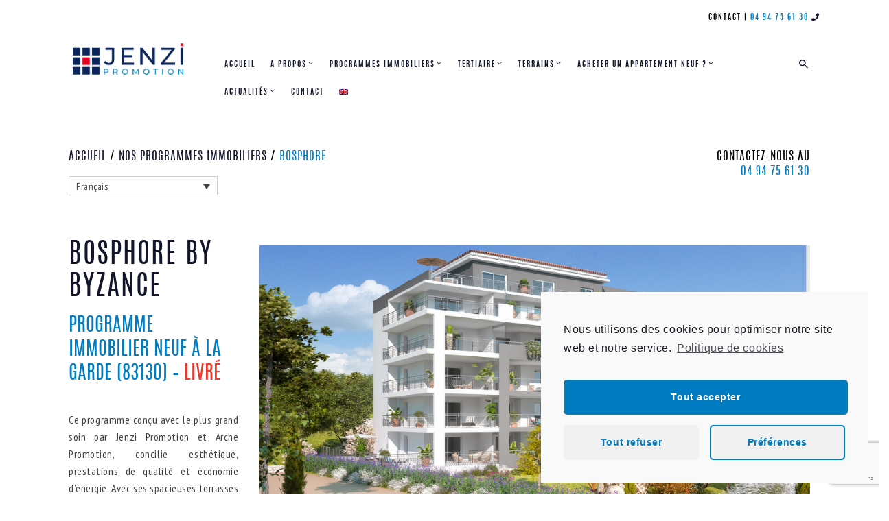

--- FILE ---
content_type: text/html; charset=UTF-8
request_url: https://www.jenzi-promotion.fr/programmes-immobiliers/bosphore-by-byzance/
body_size: 17341
content:
<!DOCTYPE html>
<html lang="fr-FR" class="no-js scheme_default">
<head>
<!-- Google Tag Manager -->
<script>(function(w,d,s,l,i){w[l]=w[l]||[];w[l].push({'gtm.start':
new Date().getTime(),event:'gtm.js'});var f=d.getElementsByTagName(s)[0],
j=d.createElement(s),dl=l!='dataLayer'?'&l='+l:'';j.async=true;j.src=
'https://www.googletagmanager.com/gtm.js?id='+i+dl;f.parentNode.insertBefore(j,f);
})(window,document,'script','dataLayer','GTM-MQN4N7S');</script>
<!-- End Google Tag Manager -->
	

<script id="mcjs">!function(c,h,i,m,p){m=c.createElement(h),p=c.getElementsByTagName(h)[0],m.async=1,m.src=i,p.parentNode.insertBefore(m,p)}(document,"script","https://chimpstatic.com/mcjs-connected/js/users/6e1036f1524bb774e976f11ab/c1bcd90fc7def86d52624711a.js");</script>
	
	<script data-obct type = "text/javascript">
/** DO NOT MODIFY THIS CODE**/
!function(_window, _document) {
var OB_ADV_ID = 00d2b33f78fcf58ee30d0ed386680bafc1;
if (_window.obApi) { var toArray = function(object) { return Object.prototype.toString.call(object) === '[object Array]' ?
object : [object]; } ;_window.obApi.marketerId =
toArray(_window.obApi.marketerId).concat(toArray(OB_ADV_ID));return; }
var api = _window.obApi = function() { api.dispatch ? api.dispatch.apply(api, arguments) :
api.queue.push(arguments);};api.version = '1.1';api.loaded = true;api.marketerId = OB_ADV_ID;api.queue =[];var tag =
_document.createElement('script');tag.async = true;tag.src = '//amplify.outbrain.com/cp/obtp.js';tag.type = 'text/
javascript';var script = _document.getElementsByTagName('script')[0];script.parentNode.insertBefore(tag, script);}
(window, document);
obApi('track', 'PAGE_VIEW');
</script>


	<title>Bosphore by Byzance programme immobilier la Garde 83130</title>
<meta name='robots' content='max-image-preview:large' />
		<meta charset="UTF-8">
		<meta name="viewport" content="width=device-width, initial-scale=1, maximum-scale=1">
		<link rel="profile" href="https://gmpg.org/xfn/11">
		<link rel="pingback" href="https://www.jenzi-promotion.fr/xmlrpc.php">
		
<!-- This site is optimized with the Yoast SEO plugin v11.3 - https://yoast.com/wordpress/plugins/seo/ -->
<meta name="description" content="Bosphore by Byzance programme immobilier la Garde 83130. Jardins paysagés et parking complètent les prestations de standing de ce programme immobilier “Byzance”, rare à La Garde."/>
<link rel="canonical" href="https://www.jenzi-promotion.fr/programmes-immobiliers/bosphore-by-byzance/" />
<meta property="og:locale" content="fr_FR" />
<meta property="og:type" content="article" />
<meta property="og:title" content="Bosphore by Byzance programme immobilier la Garde 83130" />
<meta property="og:description" content="Bosphore by Byzance programme immobilier la Garde 83130. Jardins paysagés et parking complètent les prestations de standing de ce programme immobilier “Byzance”, rare à La Garde." />
<meta property="og:url" content="https://www.jenzi-promotion.fr/programmes-immobiliers/bosphore-by-byzance/" />
<meta property="og:site_name" content="Jenzi Promotion | Promoteur immobilier dans le Var 83" />
<meta name="twitter:card" content="summary_large_image" />
<meta name="twitter:description" content="Bosphore by Byzance programme immobilier la Garde 83130. Jardins paysagés et parking complètent les prestations de standing de ce programme immobilier “Byzance”, rare à La Garde." />
<meta name="twitter:title" content="Bosphore by Byzance programme immobilier la Garde 83130" />
<script type='application/ld+json' class='yoast-schema-graph yoast-schema-graph--main'>{"@context":"https://schema.org","@graph":[{"@type":"Organization","@id":"https://www.jenzi-promotion.fr/#organization","name":"","url":"https://www.jenzi-promotion.fr/","sameAs":[]},{"@type":"WebSite","@id":"https://www.jenzi-promotion.fr/#website","url":"https://www.jenzi-promotion.fr/","name":"Jenzi Promotion | Promoteur immobilier dans le Var 83","publisher":{"@id":"https://www.jenzi-promotion.fr/#organization"},"potentialAction":{"@type":"SearchAction","target":"https://www.jenzi-promotion.fr/?s={search_term_string}","query-input":"required name=search_term_string"}},{"@type":"WebPage","@id":"https://www.jenzi-promotion.fr/programmes-immobiliers/bosphore-by-byzance/#webpage","url":"https://www.jenzi-promotion.fr/programmes-immobiliers/bosphore-by-byzance/","inLanguage":"fr-FR","name":"Bosphore by Byzance programme immobilier la Garde 83130","isPartOf":{"@id":"https://www.jenzi-promotion.fr/#website"},"datePublished":"2019-04-29T14:04:58+02:00","dateModified":"2021-09-27T08:35:22+02:00","description":"Bosphore by Byzance programme immobilier la Garde 83130. Jardins paysag\u00e9s et parking compl\u00e8tent les prestations de standing de ce programme immobilier \u201cByzance\u201d, rare \u00e0 La Garde.","breadcrumb":{"@id":"https://www.jenzi-promotion.fr/programmes-immobiliers/bosphore-by-byzance/#breadcrumb"}},{"@type":"BreadcrumbList","@id":"https://www.jenzi-promotion.fr/programmes-immobiliers/bosphore-by-byzance/#breadcrumb","itemListElement":[{"@type":"ListItem","position":1,"item":{"@type":"WebPage","@id":"https://www.jenzi-promotion.fr/","url":"https://www.jenzi-promotion.fr/","name":"Accueil"}},{"@type":"ListItem","position":2,"item":{"@type":"WebPage","@id":"https://www.jenzi-promotion.fr/programmes-immobiliers/","url":"https://www.jenzi-promotion.fr/programmes-immobiliers/","name":"Programmes immobiliers"}},{"@type":"ListItem","position":3,"item":{"@type":"WebPage","@id":"https://www.jenzi-promotion.fr/programmes-immobiliers/bosphore-by-byzance/","url":"https://www.jenzi-promotion.fr/programmes-immobiliers/bosphore-by-byzance/","name":"Bosphore by Byzance programme immobilier la Garde 83130"}}]}]}</script>
<!-- / Yoast SEO plugin. -->

<link rel='dns-prefetch' href='//fonts.googleapis.com' />
<link rel="alternate" type="application/rss+xml" title="Jenzi Promotion | Promoteur immobilier dans le Var 83 &raquo; Flux" href="https://www.jenzi-promotion.fr/feed/" />
<script type="text/javascript">
/* <![CDATA[ */
window._wpemojiSettings = {"baseUrl":"https:\/\/s.w.org\/images\/core\/emoji\/15.0.3\/72x72\/","ext":".png","svgUrl":"https:\/\/s.w.org\/images\/core\/emoji\/15.0.3\/svg\/","svgExt":".svg","source":{"concatemoji":"https:\/\/www.jenzi-promotion.fr\/wp-includes\/js\/wp-emoji-release.min.js?ver=6.5.7"}};
/*! This file is auto-generated */
!function(i,n){var o,s,e;function c(e){try{var t={supportTests:e,timestamp:(new Date).valueOf()};sessionStorage.setItem(o,JSON.stringify(t))}catch(e){}}function p(e,t,n){e.clearRect(0,0,e.canvas.width,e.canvas.height),e.fillText(t,0,0);var t=new Uint32Array(e.getImageData(0,0,e.canvas.width,e.canvas.height).data),r=(e.clearRect(0,0,e.canvas.width,e.canvas.height),e.fillText(n,0,0),new Uint32Array(e.getImageData(0,0,e.canvas.width,e.canvas.height).data));return t.every(function(e,t){return e===r[t]})}function u(e,t,n){switch(t){case"flag":return n(e,"\ud83c\udff3\ufe0f\u200d\u26a7\ufe0f","\ud83c\udff3\ufe0f\u200b\u26a7\ufe0f")?!1:!n(e,"\ud83c\uddfa\ud83c\uddf3","\ud83c\uddfa\u200b\ud83c\uddf3")&&!n(e,"\ud83c\udff4\udb40\udc67\udb40\udc62\udb40\udc65\udb40\udc6e\udb40\udc67\udb40\udc7f","\ud83c\udff4\u200b\udb40\udc67\u200b\udb40\udc62\u200b\udb40\udc65\u200b\udb40\udc6e\u200b\udb40\udc67\u200b\udb40\udc7f");case"emoji":return!n(e,"\ud83d\udc26\u200d\u2b1b","\ud83d\udc26\u200b\u2b1b")}return!1}function f(e,t,n){var r="undefined"!=typeof WorkerGlobalScope&&self instanceof WorkerGlobalScope?new OffscreenCanvas(300,150):i.createElement("canvas"),a=r.getContext("2d",{willReadFrequently:!0}),o=(a.textBaseline="top",a.font="600 32px Arial",{});return e.forEach(function(e){o[e]=t(a,e,n)}),o}function t(e){var t=i.createElement("script");t.src=e,t.defer=!0,i.head.appendChild(t)}"undefined"!=typeof Promise&&(o="wpEmojiSettingsSupports",s=["flag","emoji"],n.supports={everything:!0,everythingExceptFlag:!0},e=new Promise(function(e){i.addEventListener("DOMContentLoaded",e,{once:!0})}),new Promise(function(t){var n=function(){try{var e=JSON.parse(sessionStorage.getItem(o));if("object"==typeof e&&"number"==typeof e.timestamp&&(new Date).valueOf()<e.timestamp+604800&&"object"==typeof e.supportTests)return e.supportTests}catch(e){}return null}();if(!n){if("undefined"!=typeof Worker&&"undefined"!=typeof OffscreenCanvas&&"undefined"!=typeof URL&&URL.createObjectURL&&"undefined"!=typeof Blob)try{var e="postMessage("+f.toString()+"("+[JSON.stringify(s),u.toString(),p.toString()].join(",")+"));",r=new Blob([e],{type:"text/javascript"}),a=new Worker(URL.createObjectURL(r),{name:"wpTestEmojiSupports"});return void(a.onmessage=function(e){c(n=e.data),a.terminate(),t(n)})}catch(e){}c(n=f(s,u,p))}t(n)}).then(function(e){for(var t in e)n.supports[t]=e[t],n.supports.everything=n.supports.everything&&n.supports[t],"flag"!==t&&(n.supports.everythingExceptFlag=n.supports.everythingExceptFlag&&n.supports[t]);n.supports.everythingExceptFlag=n.supports.everythingExceptFlag&&!n.supports.flag,n.DOMReady=!1,n.readyCallback=function(){n.DOMReady=!0}}).then(function(){return e}).then(function(){var e;n.supports.everything||(n.readyCallback(),(e=n.source||{}).concatemoji?t(e.concatemoji):e.wpemoji&&e.twemoji&&(t(e.twemoji),t(e.wpemoji)))}))}((window,document),window._wpemojiSettings);
/* ]]> */
</script>
<link rel='stylesheet' id='wpacu-combined-css-head-1' href='https://www.jenzi-promotion.fr/wp-content/cache/asset-cleanup/css/head-26774d13fadaacd2c6dc70b6090ed87ce3d758f3.css' type='text/css' media='all' />
<style id='wp-emoji-styles-inline-css' type='text/css'>

	img.wp-smiley, img.emoji {
		display: inline !important;
		border: none !important;
		box-shadow: none !important;
		height: 1em !important;
		width: 1em !important;
		margin: 0 0.07em !important;
		vertical-align: -0.1em !important;
		background: none !important;
		padding: 0 !important;
	}
</style>







<link rel='stylesheet' id='cms-navigation-style-base-css' href='https://www.jenzi-promotion.fr/wp-content/cache/asset-cleanup/css/item/cms-navigation-style-base-v3b9f3b82b6ac4d153cb2944c399092757450e7e0.css' type='text/css' media='screen' />
<link rel='stylesheet' id='cms-navigation-style-css' href='https://www.jenzi-promotion.fr/wp-content/cache/asset-cleanup/css/item/cms-navigation-style-v43040df039bc3142f9aeee9998b32a83050488dc.css' type='text/css' media='screen' />






<link rel='stylesheet' id='windsor-font-google_fonts-css' href='https://fonts.googleapis.com/css?family=PT+Sans+Narrow%3A400%2C700&#038;subset=latin%2Clatin-ext&#038;ver=6.5.7' type='text/css' media='all' />








<script>if (document.location.protocol != "https:") {document.location = document.URL.replace(/^http:/i, "https:");}</script><script id='wpacu-combined-js-head-group-1' type='text/javascript' src='https://www.jenzi-promotion.fr/wp-content/cache/asset-cleanup/js/head-c1246aebbac33657bef477eafabf0a085548b8f6.js'></script><link rel="https://api.w.org/" href="https://www.jenzi-promotion.fr/wp-json/" /><link rel="alternate" type="application/json" href="https://www.jenzi-promotion.fr/wp-json/wp/v2/pages/865" /><link rel="EditURI" type="application/rsd+xml" title="RSD" href="https://www.jenzi-promotion.fr/xmlrpc.php?rsd" />
<meta name="generator" content="WordPress 6.5.7" />
<link rel='shortlink' href='https://www.jenzi-promotion.fr/?p=865' />
<link rel="alternate" type="application/json+oembed" href="https://www.jenzi-promotion.fr/wp-json/oembed/1.0/embed?url=https%3A%2F%2Fwww.jenzi-promotion.fr%2Fprogrammes-immobiliers%2Fbosphore-by-byzance%2F" />
<link rel="alternate" type="text/xml+oembed" href="https://www.jenzi-promotion.fr/wp-json/oembed/1.0/embed?url=https%3A%2F%2Fwww.jenzi-promotion.fr%2Fprogrammes-immobiliers%2Fbosphore-by-byzance%2F&#038;format=xml" />
<meta name="generator" content="WPML ver:4.2.6 stt:1,4;" />
<meta name="generator" content="Powered by WPBakery Page Builder - drag and drop page builder for WordPress."/>
<!--[if lte IE 9]><link rel="stylesheet" type="text/css" href="https://www.jenzi-promotion.fr/wp-content/plugins/js_composer/assets/css/vc_lte_ie9.min.css" media="screen"><![endif]--><link rel="icon" href="https://www.jenzi-promotion.fr/wp-content/uploads/2019/03/cropped-jenzy-bd-1-1-32x32.png" sizes="32x32" />
<link rel="icon" href="https://www.jenzi-promotion.fr/wp-content/uploads/2019/03/cropped-jenzy-bd-1-1-192x192.png" sizes="192x192" />
<link rel="apple-touch-icon" href="https://www.jenzi-promotion.fr/wp-content/uploads/2019/03/cropped-jenzy-bd-1-1-180x180.png" />
<meta name="msapplication-TileImage" content="https://www.jenzi-promotion.fr/wp-content/uploads/2019/03/cropped-jenzy-bd-1-1-270x270.png" />
<style type="text/css" data-type="vc_shortcodes-custom-css">.vc_custom_1554401795278{background-color: #f4f9fd !important;background-position: center !important;background-repeat: no-repeat !important;background-size: cover !important;}.vc_custom_1556548094419{background-image: url(https://www.jenzi-promotion.fr/wp-content/uploads/2019/04/bosphore-appartement-neuf-La-Garde-83130.jpg?id=872) !important;background-position: center !important;background-repeat: no-repeat !important;background-size: cover !important;}.vc_custom_1554397143179{background-color: #ffffff !important;}.vc_custom_1554397386444{background-color: #ffffff !important;}.vc_custom_1524130337822{padding-right: 15% !important;padding-left: 15% !important;}.vc_custom_1524130337822{padding-right: 15% !important;padding-left: 15% !important;}.vc_custom_1554400561240{padding-right: 20% !important;padding-left: 20% !important;}.vc_custom_1558430579496{background-color: #0d101f !important;}</style><noscript><style type="text/css"> .wpb_animate_when_almost_visible { opacity: 1; }</style></noscript>	
</head>

<body data-rsssl=1 data-cmplz=1 class="page-template-default page page-id-865 page-child parent-pageid-879 blog_mode_page body_tag body_style_fullwide scheme_default is_single sidebar_hide expand_content remove_margins header_style_header-1 header_position_default header_title_off menu_style_top no_layout wpb-js-composer js-comp-ver-5.6 vc_responsive">
	
	<!-- Google Tag Manager (noscript) -->
<noscript><iframe src="https://www.googletagmanager.com/ns.html?id=GTM-MQN4N7S"
height="0" width="0" style="display:none;visibility:hidden"></iframe></noscript>
<!-- End Google Tag Manager (noscript) -->

	
	<div class="body_wrap">

		<div class="page_wrap">

			<link rel="stylesheet" href="https://use.fontawesome.com/releases/v5.8.1/css/all.css" integrity="sha384-50oBUHEmvpQ+1lW4y57PTFmhCaXp0ML5d60M1M7uH2+nqUivzIebhndOJK28anvf" crossorigin="anonymous">


<div class="container">
	<div class="row">
		<div class="content_wrap">
<p id="headerhaut"><span style="color: #000000;"><a href="https://www.jenzi-promotion.fr/contact/"><span style="color: #000000;">Contact</a> | </span><a href="tel: 04 94 75 61 30"><span style="color: #007cc2;">04 94 75 61 30 <i class="fas fa-phone"></i></span></a></p>
		</div>
	</div>
</div>

<header class="top_panel top_panel_style_1 without_bg_image scheme_default"><a class="menu_mobile_button icon-menu-2"></a><div class="top_panel_fixed_wrap"></div>
<div class="top_panel_navi 
						scheme_default">
	<div class="menu_main_wrap clearfix">
		<div class="content_wrap">
			<a class="logo" href="https://www.jenzi-promotion.fr/"><img src="https://www.jenzi-promotion.fr/wp-content/uploads/2023/05/jenzi-logo.png" class="logo_main" alt="Logo" width="255" height="60"></a><nav class="menu_main_nav_area menu_hover_fade"><ul id="menu_main" class="menu_main_nav"><li id="menu-item-1950" class="menu-item menu-item-type-post_type menu-item-object-page menu-item-home menu-item-1950"><a href="https://www.jenzi-promotion.fr/"><span>Accueil</span></a></li>
<li id="menu-item-1951" class="menu-item menu-item-type-post_type menu-item-object-page menu-item-has-children menu-item-1951"><a href="https://www.jenzi-promotion.fr/a-propos/"><span>A propos</span></a>
<ul class="sub-menu">
	<li id="menu-item-1161" class="menu-item menu-item-type-post_type menu-item-object-page menu-item-1161"><a href="https://www.jenzi-promotion.fr/references/"><span>Nos références</span></a></li>
	<li id="menu-item-1164" class="menu-item menu-item-type-post_type menu-item-object-page menu-item-1164"><a href="https://www.jenzi-promotion.fr/service/"><span>Nos services</span></a></li>
	<li id="menu-item-1163" class="menu-item menu-item-type-post_type menu-item-object-page menu-item-1163"><a href="https://www.jenzi-promotion.fr/notre-histoire/"><span>Notre histoire</span></a></li>
	<li id="menu-item-4367" class="menu-item menu-item-type-post_type menu-item-object-page menu-item-4367"><a href="https://www.jenzi-promotion.fr/nos-videos/"><span>Nos vidéos</span></a></li>
</ul>
</li>
<li id="menu-item-1157" class="menu-item menu-item-type-post_type menu-item-object-page current-page-ancestor menu-item-has-children menu-item-1157"><a href="https://www.jenzi-promotion.fr/programmes-immobiliers/"><span>Programmes immobiliers</span></a>
<ul class="sub-menu">
	<li id="menu-item-5871" class="menu-item menu-item-type-custom menu-item-object-custom menu-item-has-children menu-item-5871"><a href="#"><span>Fréjus</span></a>
	<ul class="sub-menu">
		<li id="menu-item-5872" class="menu-item menu-item-type-post_type menu-item-object-page menu-item-5872"><a href="https://www.jenzi-promotion.fr/appartements-neufs-a-frejus-83600-dans-residence-haut-de-gamme/"><span>196 Domitia Mare</span></a></li>
	</ul>
</li>
	<li id="menu-item-5334" class="menu-item menu-item-type-custom menu-item-object-custom menu-item-has-children menu-item-5334"><a href="#"><span>La Farlède</span></a>
	<ul class="sub-menu">
		<li id="menu-item-5489" class="menu-item menu-item-type-post_type menu-item-object-page menu-item-5489"><a href="https://www.jenzi-promotion.fr/le-demeter-appartements-neufs-a-vendre-la-farlede-83210-var/"><span>Le Demeter</span></a></li>
		<li id="menu-item-5333" class="menu-item menu-item-type-post_type menu-item-object-page menu-item-5333"><a href="https://www.jenzi-promotion.fr/le-sitari-appartements-neufs-en-bail-reel-solidaire-brs-la-farlede/"><span>Le Sitari BRS</span></a></li>
		<li id="menu-item-5332" class="menu-item menu-item-type-post_type menu-item-object-page menu-item-5332"><a href="https://www.jenzi-promotion.fr/les-rameaux-maisons-de-ville-neuves-en-bail-reel-solidaire-brs-la-farlede/"><span>Les Rameaux Maisons de ville BRS</span></a></li>
	</ul>
</li>
	<li id="menu-item-1166" class="menu-item menu-item-type-custom menu-item-object-custom menu-item-has-children menu-item-1166"><a href="#"><span>La Garde</span></a>
	<ul class="sub-menu">
		<li id="menu-item-3690" class="menu-item menu-item-type-post_type menu-item-object-page menu-item-3690"><a href="https://www.jenzi-promotion.fr/olga-programme-immobilier-appartement-neuf-la-garde-83130/"><span>Olga</span></a></li>
		<li id="menu-item-2611" class="menu-item menu-item-type-post_type menu-item-object-page menu-item-2611"><a href="https://www.jenzi-promotion.fr/programmes-immobiliers/coccinelle-programme-immobilier-la-garde-83130/"><span>Coccinelle</span></a></li>
		<li id="menu-item-2583" class="menu-item menu-item-type-post_type menu-item-object-page menu-item-2583"><a href="https://www.jenzi-promotion.fr/programmes-immobiliers/sirena-programme-immobilier-la-garde-83130/"><span>Sirena</span></a></li>
	</ul>
</li>
	<li id="menu-item-3310" class="menu-item menu-item-type-custom menu-item-object-custom menu-item-has-children menu-item-3310"><a href="#"><span>Ollioules</span></a>
	<ul class="sub-menu">
		<li id="menu-item-3309" class="menu-item menu-item-type-post_type menu-item-object-page menu-item-3309"><a href="https://www.jenzi-promotion.fr/parc-saint-roch-le-clos-programme-immobilier-ollioules-83190/"><span>Parc Saint Roch Le Clos</span></a></li>
	</ul>
</li>
	<li id="menu-item-3376" class="menu-item menu-item-type-custom menu-item-object-custom menu-item-has-children menu-item-3376"><a href="#"><span>Pierrefeu</span></a>
	<ul class="sub-menu">
		<li id="menu-item-3375" class="menu-item menu-item-type-post_type menu-item-object-page menu-item-3375"><a href="https://www.jenzi-promotion.fr/gaia-programme-immobilier-a-pierrefeu-du-var-83091/"><span>Gaia</span></a></li>
	</ul>
</li>
	<li id="menu-item-1685" class="menu-item menu-item-type-custom menu-item-object-custom menu-item-has-children menu-item-1685"><a href="#"><span>Carqueiranne</span></a>
	<ul class="sub-menu">
		<li id="menu-item-1165" class="menu-item menu-item-type-post_type menu-item-object-page menu-item-1165"><a href="https://www.jenzi-promotion.fr/programmes-immobiliers/amiral/"><span>Amiral</span></a></li>
	</ul>
</li>
	<li id="menu-item-1686" class="menu-item menu-item-type-custom menu-item-object-custom menu-item-has-children menu-item-1686"><a href="#"><span>Hyères</span></a>
	<ul class="sub-menu">
		<li id="menu-item-1153" class="menu-item menu-item-type-post_type menu-item-object-page menu-item-1153"><a href="https://www.jenzi-promotion.fr/jardins-de-costebelle-programme-immobilier-neuf-hyeres/"><span>Jardins de costebelle</span></a></li>
		<li id="menu-item-1156" class="menu-item menu-item-type-post_type menu-item-object-page menu-item-1156"><a href="https://www.jenzi-promotion.fr/programmes-immobiliers/o-garden-programme-immobilier-appartement-neuf-hyeres/"><span>O garden</span></a></li>
	</ul>
</li>
</ul>
</li>
<li id="menu-item-4805" class="menu-item menu-item-type-post_type menu-item-object-page menu-item-has-children menu-item-4805"><a href="https://www.jenzi-promotion.fr/vente-local-professionnel-neuf-var-83/"><span>Tertiaire</span></a>
<ul class="sub-menu">
	<li id="menu-item-4806" class="menu-item menu-item-type-custom menu-item-object-custom menu-item-has-children menu-item-4806"><a href="#"><span>La Garde</span></a>
	<ul class="sub-menu">
		<li id="menu-item-4587" class="menu-item menu-item-type-post_type menu-item-object-page menu-item-4587"><a href="https://www.jenzi-promotion.fr/le-jardin-de-la-closeraie-locaux-medicaux-neufs-a-vendre-la-garde-83130/"><span>Jardin de la Closeraie</span></a></li>
	</ul>
</li>
	<li id="menu-item-4731" class="menu-item menu-item-type-custom menu-item-object-custom menu-item-has-children menu-item-4731"><a href="https://www.jenzi-promotion.fr/le-saunier-locaux-bureaux-neufs-a-vendre-toulon-83000/"><span>Toulon</span></a>
	<ul class="sub-menu">
		<li id="menu-item-4732" class="menu-item menu-item-type-custom menu-item-object-custom menu-item-4732"><a href="https://www.jenzi-promotion.fr/le-saunier-locaux-bureaux-neufs-a-vendre-toulon-83000/"><span>Le saunier</span></a></li>
	</ul>
</li>
</ul>
</li>
<li id="menu-item-1168" class="menu-item menu-item-type-custom menu-item-object-custom menu-item-has-children menu-item-1168"><a href="https://www.jenzi-promotion.fr/terrains-a-vendre-toulon-hyeres-et-la-garde-83/"><span>Terrains</span></a>
<ul class="sub-menu">
	<li id="menu-item-2967" class="menu-item menu-item-type-custom menu-item-object-custom menu-item-has-children menu-item-2967"><a href="#"><span>Hyères</span></a>
	<ul class="sub-menu">
		<li id="menu-item-2418" class="menu-item menu-item-type-post_type menu-item-object-page menu-item-2418"><a href="https://www.jenzi-promotion.fr/terrains-a-vendre-toulon-hyeres-et-la-garde-83/le-sarannier-terrain-a-vendre-a-hyeres-83400/"><span>LE SARRANIER</span></a></li>
		<li id="menu-item-2788" class="menu-item menu-item-type-post_type menu-item-object-page menu-item-2788"><a href="https://www.jenzi-promotion.fr/jardin-presquile-terrain-a-vendre-hyeres-83400/"><span>Jardins Presqu&rsquo;ile</span></a></li>
	</ul>
</li>
	<li id="menu-item-4244" class="menu-item menu-item-type-custom menu-item-object-custom menu-item-has-children menu-item-4244"><a href="#"><span>Sanary sur Mer</span></a>
	<ul class="sub-menu">
		<li id="menu-item-4245" class="menu-item menu-item-type-post_type menu-item-object-page menu-item-4245"><a href="https://www.jenzi-promotion.fr/les-jardins-dines-vente-terrain-a-sanary-sur-mer/"><span>Les Jardins d&rsquo;Inès</span></a></li>
	</ul>
</li>
</ul>
</li>
<li id="menu-item-1162" class="menu-item menu-item-type-post_type menu-item-object-page menu-item-has-children menu-item-1162"><a href="https://www.jenzi-promotion.fr/comment-acheter-un-appartement-neuf/"><span>acheter un appartement neuf ?</span></a>
<ul class="sub-menu">
	<li id="menu-item-2373" class="menu-item menu-item-type-taxonomy menu-item-object-category menu-item-2373"><a href="https://www.jenzi-promotion.fr/category/investir-immobilier/"><span>investir immobilier</span></a></li>
	<li id="menu-item-2372" class="menu-item menu-item-type-taxonomy menu-item-object-category menu-item-2372"><a href="https://www.jenzi-promotion.fr/category/conseil-immobilier-neuf/"><span>conseil immobilier neuf</span></a></li>
</ul>
</li>
<li id="menu-item-1309" class="menu-item menu-item-type-post_type menu-item-object-page menu-item-has-children menu-item-1309"><a href="https://www.jenzi-promotion.fr/actualites/"><span>actualités</span></a>
<ul class="sub-menu">
	<li id="menu-item-1576" class="menu-item menu-item-type-taxonomy menu-item-object-category menu-item-1576"><a href="https://www.jenzi-promotion.fr/category/conseil-immobilier-neuf/"><span>Conseil immobilier</span></a></li>
	<li id="menu-item-1577" class="menu-item menu-item-type-taxonomy menu-item-object-category menu-item-1577"><a href="https://www.jenzi-promotion.fr/category/investir-immobilier/"><span>Investir</span></a></li>
	<li id="menu-item-1578" class="menu-item menu-item-type-taxonomy menu-item-object-category menu-item-1578"><a href="https://www.jenzi-promotion.fr/category/vente-vefa/"><span>Vefa</span></a></li>
</ul>
</li>
<li id="menu-item-1167" class="menu-item menu-item-type-post_type menu-item-object-page menu-item-1167"><a href="https://www.jenzi-promotion.fr/contact/"><span>Contact</span></a></li>
<li id="menu-item-wpml-ls-42-en" class="menu-item-language menu-item wpml-ls-slot-42 wpml-ls-item wpml-ls-item-en wpml-ls-menu-item wpml-ls-first-item wpml-ls-last-item menu-item-type-wpml_ls_menu_item menu-item-object-wpml_ls_menu_item menu-item-wpml-ls-42-en"><a href="https://www.jenzi-promotion.fr/our-real-estate-programs/bosphore-by-byzance-real-estate-program-in-la-garde-83130/?lang=en"><span><img class="wpml-ls-flag" src="https://www.jenzi-promotion.fr/wp-content/plugins/sitepress-multilingual-cms/res/flags/en.png" alt="en" title="English"></span></a></li>
</ul><div class="search_wrap search_style_expand search_ajax">
	<div class="search_form_wrap">
		<form role="search" method="get" class="search_form" action="https://www.jenzi-promotion.fr/">
			<input type="text" class="search_field" placeholder="Recherche" value="" name="s">
			<button type="submit" class="search_submit icon-search"></button>
					</form>
	</div>
	<div class="search_results widget_area"><a href="#" class="search_results_close icon-cancel"></a><div class="search_results_content"></div></div>
</div>
</nav>
		</div>
	</div>
</div><!-- /.top_panel_navi --></header><div class="menu_mobile_overlay"></div>
<div class="menu_mobile scheme_dark">
	<div class="menu_mobile_inner">
		<a class="menu_mobile_close icon-cancel"></a><a class="logo" href="https://www.jenzi-promotion.fr/"><img src="https://www.jenzi-promotion.fr/wp-content/uploads/2023/05/jenzi-logo.png" class="logo_main" alt="Logo" width="255" height="60"></a>		<nav class="menu_mobile_nav_area">
			<ul id="menu_mobile" class="menu_mobile_nav"><li id="menu_mobile-item-1950" class="menu-item menu-item-type-post_type menu-item-object-page menu-item-home menu-item-1950"><a href="https://www.jenzi-promotion.fr/"><span>Accueil</span></a></li>
<li id="menu_mobile-item-1951" class="menu-item menu-item-type-post_type menu-item-object-page menu-item-has-children menu-item-1951"><a href="https://www.jenzi-promotion.fr/a-propos/"><span>A propos</span></a>
<ul class="sub-menu">
	<li id="menu_mobile-item-1161" class="menu-item menu-item-type-post_type menu-item-object-page menu-item-1161"><a href="https://www.jenzi-promotion.fr/references/"><span>Nos références</span></a></li>
	<li id="menu_mobile-item-1164" class="menu-item menu-item-type-post_type menu-item-object-page menu-item-1164"><a href="https://www.jenzi-promotion.fr/service/"><span>Nos services</span></a></li>
	<li id="menu_mobile-item-1163" class="menu-item menu-item-type-post_type menu-item-object-page menu-item-1163"><a href="https://www.jenzi-promotion.fr/notre-histoire/"><span>Notre histoire</span></a></li>
	<li id="menu_mobile-item-4367" class="menu-item menu-item-type-post_type menu-item-object-page menu-item-4367"><a href="https://www.jenzi-promotion.fr/nos-videos/"><span>Nos vidéos</span></a></li>
</ul>
</li>
<li id="menu_mobile-item-1157" class="menu-item menu-item-type-post_type menu-item-object-page current-page-ancestor menu-item-has-children menu-item-1157"><a href="https://www.jenzi-promotion.fr/programmes-immobiliers/"><span>Programmes immobiliers</span></a>
<ul class="sub-menu">
	<li id="menu_mobile-item-5871" class="menu-item menu-item-type-custom menu-item-object-custom menu-item-has-children menu-item-5871"><a href="#"><span>Fréjus</span></a>
	<ul class="sub-menu">
		<li id="menu_mobile-item-5872" class="menu-item menu-item-type-post_type menu-item-object-page menu-item-5872"><a href="https://www.jenzi-promotion.fr/appartements-neufs-a-frejus-83600-dans-residence-haut-de-gamme/"><span>196 Domitia Mare</span></a></li>
	</ul>
</li>
	<li id="menu_mobile-item-5334" class="menu-item menu-item-type-custom menu-item-object-custom menu-item-has-children menu-item-5334"><a href="#"><span>La Farlède</span></a>
	<ul class="sub-menu">
		<li id="menu_mobile-item-5489" class="menu-item menu-item-type-post_type menu-item-object-page menu-item-5489"><a href="https://www.jenzi-promotion.fr/le-demeter-appartements-neufs-a-vendre-la-farlede-83210-var/"><span>Le Demeter</span></a></li>
		<li id="menu_mobile-item-5333" class="menu-item menu-item-type-post_type menu-item-object-page menu-item-5333"><a href="https://www.jenzi-promotion.fr/le-sitari-appartements-neufs-en-bail-reel-solidaire-brs-la-farlede/"><span>Le Sitari BRS</span></a></li>
		<li id="menu_mobile-item-5332" class="menu-item menu-item-type-post_type menu-item-object-page menu-item-5332"><a href="https://www.jenzi-promotion.fr/les-rameaux-maisons-de-ville-neuves-en-bail-reel-solidaire-brs-la-farlede/"><span>Les Rameaux Maisons de ville BRS</span></a></li>
	</ul>
</li>
	<li id="menu_mobile-item-1166" class="menu-item menu-item-type-custom menu-item-object-custom menu-item-has-children menu-item-1166"><a href="#"><span>La Garde</span></a>
	<ul class="sub-menu">
		<li id="menu_mobile-item-3690" class="menu-item menu-item-type-post_type menu-item-object-page menu-item-3690"><a href="https://www.jenzi-promotion.fr/olga-programme-immobilier-appartement-neuf-la-garde-83130/"><span>Olga</span></a></li>
		<li id="menu_mobile-item-2611" class="menu-item menu-item-type-post_type menu-item-object-page menu-item-2611"><a href="https://www.jenzi-promotion.fr/programmes-immobiliers/coccinelle-programme-immobilier-la-garde-83130/"><span>Coccinelle</span></a></li>
		<li id="menu_mobile-item-2583" class="menu-item menu-item-type-post_type menu-item-object-page menu-item-2583"><a href="https://www.jenzi-promotion.fr/programmes-immobiliers/sirena-programme-immobilier-la-garde-83130/"><span>Sirena</span></a></li>
	</ul>
</li>
	<li id="menu_mobile-item-3310" class="menu-item menu-item-type-custom menu-item-object-custom menu-item-has-children menu-item-3310"><a href="#"><span>Ollioules</span></a>
	<ul class="sub-menu">
		<li id="menu_mobile-item-3309" class="menu-item menu-item-type-post_type menu-item-object-page menu-item-3309"><a href="https://www.jenzi-promotion.fr/parc-saint-roch-le-clos-programme-immobilier-ollioules-83190/"><span>Parc Saint Roch Le Clos</span></a></li>
	</ul>
</li>
	<li id="menu_mobile-item-3376" class="menu-item menu-item-type-custom menu-item-object-custom menu-item-has-children menu-item-3376"><a href="#"><span>Pierrefeu</span></a>
	<ul class="sub-menu">
		<li id="menu_mobile-item-3375" class="menu-item menu-item-type-post_type menu-item-object-page menu-item-3375"><a href="https://www.jenzi-promotion.fr/gaia-programme-immobilier-a-pierrefeu-du-var-83091/"><span>Gaia</span></a></li>
	</ul>
</li>
	<li id="menu_mobile-item-1685" class="menu-item menu-item-type-custom menu-item-object-custom menu-item-has-children menu-item-1685"><a href="#"><span>Carqueiranne</span></a>
	<ul class="sub-menu">
		<li id="menu_mobile-item-1165" class="menu-item menu-item-type-post_type menu-item-object-page menu-item-1165"><a href="https://www.jenzi-promotion.fr/programmes-immobiliers/amiral/"><span>Amiral</span></a></li>
	</ul>
</li>
	<li id="menu_mobile-item-1686" class="menu-item menu-item-type-custom menu-item-object-custom menu-item-has-children menu-item-1686"><a href="#"><span>Hyères</span></a>
	<ul class="sub-menu">
		<li id="menu_mobile-item-1153" class="menu-item menu-item-type-post_type menu-item-object-page menu-item-1153"><a href="https://www.jenzi-promotion.fr/jardins-de-costebelle-programme-immobilier-neuf-hyeres/"><span>Jardins de costebelle</span></a></li>
		<li id="menu_mobile-item-1156" class="menu-item menu-item-type-post_type menu-item-object-page menu-item-1156"><a href="https://www.jenzi-promotion.fr/programmes-immobiliers/o-garden-programme-immobilier-appartement-neuf-hyeres/"><span>O garden</span></a></li>
	</ul>
</li>
</ul>
</li>
<li id="menu_mobile-item-4805" class="menu-item menu-item-type-post_type menu-item-object-page menu-item-has-children menu-item-4805"><a href="https://www.jenzi-promotion.fr/vente-local-professionnel-neuf-var-83/"><span>Tertiaire</span></a>
<ul class="sub-menu">
	<li id="menu_mobile-item-4806" class="menu-item menu-item-type-custom menu-item-object-custom menu-item-has-children menu-item-4806"><a href="#"><span>La Garde</span></a>
	<ul class="sub-menu">
		<li id="menu_mobile-item-4587" class="menu-item menu-item-type-post_type menu-item-object-page menu-item-4587"><a href="https://www.jenzi-promotion.fr/le-jardin-de-la-closeraie-locaux-medicaux-neufs-a-vendre-la-garde-83130/"><span>Jardin de la Closeraie</span></a></li>
	</ul>
</li>
	<li id="menu_mobile-item-4731" class="menu-item menu-item-type-custom menu-item-object-custom menu-item-has-children menu-item-4731"><a href="https://www.jenzi-promotion.fr/le-saunier-locaux-bureaux-neufs-a-vendre-toulon-83000/"><span>Toulon</span></a>
	<ul class="sub-menu">
		<li id="menu_mobile-item-4732" class="menu-item menu-item-type-custom menu-item-object-custom menu-item-4732"><a href="https://www.jenzi-promotion.fr/le-saunier-locaux-bureaux-neufs-a-vendre-toulon-83000/"><span>Le saunier</span></a></li>
	</ul>
</li>
</ul>
</li>
<li id="menu_mobile-item-1168" class="menu-item menu-item-type-custom menu-item-object-custom menu-item-has-children menu-item-1168"><a href="https://www.jenzi-promotion.fr/terrains-a-vendre-toulon-hyeres-et-la-garde-83/"><span>Terrains</span></a>
<ul class="sub-menu">
	<li id="menu_mobile-item-2967" class="menu-item menu-item-type-custom menu-item-object-custom menu-item-has-children menu-item-2967"><a href="#"><span>Hyères</span></a>
	<ul class="sub-menu">
		<li id="menu_mobile-item-2418" class="menu-item menu-item-type-post_type menu-item-object-page menu-item-2418"><a href="https://www.jenzi-promotion.fr/terrains-a-vendre-toulon-hyeres-et-la-garde-83/le-sarannier-terrain-a-vendre-a-hyeres-83400/"><span>LE SARRANIER</span></a></li>
		<li id="menu_mobile-item-2788" class="menu-item menu-item-type-post_type menu-item-object-page menu-item-2788"><a href="https://www.jenzi-promotion.fr/jardin-presquile-terrain-a-vendre-hyeres-83400/"><span>Jardins Presqu&rsquo;ile</span></a></li>
	</ul>
</li>
	<li id="menu_mobile-item-4244" class="menu-item menu-item-type-custom menu-item-object-custom menu-item-has-children menu-item-4244"><a href="#"><span>Sanary sur Mer</span></a>
	<ul class="sub-menu">
		<li id="menu_mobile-item-4245" class="menu-item menu-item-type-post_type menu-item-object-page menu-item-4245"><a href="https://www.jenzi-promotion.fr/les-jardins-dines-vente-terrain-a-sanary-sur-mer/"><span>Les Jardins d&rsquo;Inès</span></a></li>
	</ul>
</li>
</ul>
</li>
<li id="menu_mobile-item-1162" class="menu-item menu-item-type-post_type menu-item-object-page menu-item-has-children menu-item-1162"><a href="https://www.jenzi-promotion.fr/comment-acheter-un-appartement-neuf/"><span>acheter un appartement neuf ?</span></a>
<ul class="sub-menu">
	<li id="menu_mobile-item-2373" class="menu-item menu-item-type-taxonomy menu-item-object-category menu-item-2373"><a href="https://www.jenzi-promotion.fr/category/investir-immobilier/"><span>investir immobilier</span></a></li>
	<li id="menu_mobile-item-2372" class="menu-item menu-item-type-taxonomy menu-item-object-category menu-item-2372"><a href="https://www.jenzi-promotion.fr/category/conseil-immobilier-neuf/"><span>conseil immobilier neuf</span></a></li>
</ul>
</li>
<li id="menu_mobile-item-1309" class="menu-item menu-item-type-post_type menu-item-object-page menu-item-has-children menu-item-1309"><a href="https://www.jenzi-promotion.fr/actualites/"><span>actualités</span></a>
<ul class="sub-menu">
	<li id="menu_mobile-item-1576" class="menu-item menu-item-type-taxonomy menu-item-object-category menu-item-1576"><a href="https://www.jenzi-promotion.fr/category/conseil-immobilier-neuf/"><span>Conseil immobilier</span></a></li>
	<li id="menu_mobile-item-1577" class="menu-item menu-item-type-taxonomy menu-item-object-category menu-item-1577"><a href="https://www.jenzi-promotion.fr/category/investir-immobilier/"><span>Investir</span></a></li>
	<li id="menu_mobile-item-1578" class="menu-item menu-item-type-taxonomy menu-item-object-category menu-item-1578"><a href="https://www.jenzi-promotion.fr/category/vente-vefa/"><span>Vefa</span></a></li>
</ul>
</li>
<li id="menu_mobile-item-1167" class="menu-item menu-item-type-post_type menu-item-object-page menu-item-1167"><a href="https://www.jenzi-promotion.fr/contact/"><span>Contact</span></a></li>
<li id="menu_mobile-item-wpml-ls-42-en" class="menu-item-language menu-item wpml-ls-slot-42 wpml-ls-item wpml-ls-item-en wpml-ls-menu-item wpml-ls-first-item wpml-ls-last-item menu-item-type-wpml_ls_menu_item menu-item-object-wpml_ls_menu_item menu-item-wpml-ls-42-en"><a href="https://www.jenzi-promotion.fr/our-real-estate-programs/bosphore-by-byzance-real-estate-program-in-la-garde-83130/?lang=en"><span><img class="wpml-ls-flag" src="https://www.jenzi-promotion.fr/wp-content/plugins/sitepress-multilingual-cms/res/flags/en.png" alt="en" title="English"></span></a></li>
</ul>		</nav>		<div class="search_mobile">
			<div class="search_form_wrap">
				<form role="search" method="get" class="search_form" action="https://www.jenzi-promotion.fr/">
					<input type="text" class="search_field" placeholder="Recherche ..." value="" name="s">
					<button type="submit" class="search_submit icon-search" title="Start search"></button>
				</form>
			</div>
		</div>
		<div class="socials_mobile"><span class="social_item"><a href="https://www.facebook.com/jenzipromotion/" target="_blank" class="social_icons social_facebook"><span class="trx_addons_icon-facebook"></span></a></span><span class="social_item"><a href="https://www.instagram.com/jenzipromotionfr/" target="_blank" class="social_icons social_instagram"><span class="trx_addons_icon-instagram"></span></a></span></div>	</div>
</div>

			<div class="page_content_wrap scheme_default">

								<div class="content_wrap">
				
									

					<div class="content">
										

<article id="post-865" class="post_item_single post_type_page post-865 page type-page status-publish hentry">

	
	<div class="post_content entry-content">
		<div class="vc_row wpb_row vc_row-fluid vc_row-o-full-height vc_row-o-columns-middle vc_row-flex"><div class="wpb_column vc_column_container vc_col-sm-12"><div class="vc_column-inner"><div class="wpb_wrapper"><div class="vc_row wpb_row vc_inner vc_row-fluid"><div class="wpb_column vc_column_container vc_col-sm-8"><div class="vc_column-inner"><div class="wpb_wrapper">
	<div class="wpb_text_column wpb_content_element " >
		<div class="wpb_wrapper">
			<h5 style="text-align: left;"><span style="color: #000000;"><a href="https://www.jenzi-promotion.fr">Accueil</a> / <a href="/programmes-immobiliers/">NOS programmes immobiliers</a> / </span><span style="color: #007cc2;">BOSPHORE</span></h5>

<div
	 class="wpml-ls-statics-shortcode_actions wpml-ls wpml-ls-legacy-dropdown js-wpml-ls-legacy-dropdown" id="lang_sel">
	<ul>

		<li tabindex="0" class="wpml-ls-slot-shortcode_actions wpml-ls-item wpml-ls-item-fr wpml-ls-current-language wpml-ls-first-item wpml-ls-item-legacy-dropdown">
			<a href="#" class="js-wpml-ls-item-toggle wpml-ls-item-toggle lang_sel_sel icl-fr"><span class="wpml-ls-native icl_lang_sel_native">Français</span></a>

			<ul class="wpml-ls-sub-menu">
					<li class="icl-en wpml-ls-slot-shortcode_actions wpml-ls-item wpml-ls-item-en wpml-ls-last-item">
						<a href="https://www.jenzi-promotion.fr/our-real-estate-programs/bosphore-by-byzance-real-estate-program-in-la-garde-83130/?lang=en" class="wpml-ls-link"><span class="wpml-ls-native icl_lang_sel_native">English</span><span class="wpml-ls-display icl_lang_sel_translated"><span class="wpml-ls-bracket icl_lang_sel_bracket"> (</span>Anglais<span class="wpml-ls-bracket icl_lang_sel_bracket">)</span></span></a>
					</li>			</ul>

		</li>

	</ul>
</div>

		</div>
	</div>
</div></div></div><div class="wpb_column vc_column_container vc_col-sm-4 vc_hidden-xs"><div class="vc_column-inner"><div class="wpb_wrapper">
	<div class="wpb_text_column wpb_content_element " >
		<div class="wpb_wrapper">
			<h5 style="text-align: right;"><span style="color: #000000;">Contactez-nous au </span><a href="tel: 04 94 75 61 30"><span style="color: #007cc2;">04 94 75 61 30</span></a></h5>

		</div>
	</div>
</div></div></div></div><div class="vc_empty_space  height_large"   style="height: 0px" ><span class="vc_empty_space_inner"></span></div>
<div class="vc_row wpb_row vc_inner vc_row-fluid"><div class="wpb_column vc_column_container vc_col-sm-3"><div class="vc_column-inner"><div class="wpb_wrapper">
	<div class="wpb_text_column wpb_content_element " >
		<div class="wpb_wrapper">
			<h1>BOSpHORE by Byzance</h1>
<h3 style="margin-top: -10px;"><span style="color: #007cc2;">Programme immobilier neuf à LA GARDE (83130) &#8211; <span style="color: #f03629;">Livré</span></span></h3>
<p style="text-align: justify;">Ce programme conçu avec le plus grand soin par Jenzi Promotion et Arche Promotion, concilie esthétique, prestations de qualité et économie d’énergie. Avec ses spacieuses terrasses et ses volumes généreux, les appartements neufs proposent un cadre de vie idéal à proximité du centre ville, des écoles, de l’Université de Toulon et des commerces. Jardins paysagés et parking complètent les prestations de standing de ce programme immobilier “Byzance”, rare à La Garde.</p>

		</div>
	</div>

	<div  class="wpb_single_image wpb_content_element vc_align_left">
		
		<figure class="wpb_wrapper vc_figure">
			<div class="vc_single_image-wrapper   vc_box_border_grey"><img decoding="async" class="vc_single_image-img " src="https://www.jenzi-promotion.fr/wp-content/uploads/2019/04/logo_01453303750-100x63.png" width="100" height="63" alt="arche promotion" title="arche promotion" /></div>
		</figure>
	</div>
</div></div></div><div class="wpb_column vc_column_container vc_col-sm-9"><div class="vc_column-inner"><div class="wpb_wrapper">
	<div  class="wpb_single_image wpb_content_element vc_align_center">
		
		<figure class="wpb_wrapper vc_figure">
			<div class="vc_single_image-wrapper   vc_box_border_grey"><img fetchpriority="high" decoding="async" width="1920" height="1080" src="https://www.jenzi-promotion.fr/wp-content/uploads/2019/04/bosphore-programme-immobilier-neuf-La-Garde-83130.jpg" class="vc_single_image-img attachment-full" alt="bosphore-programme-immobilier-neuf-La-Garde-83130" srcset="https://www.jenzi-promotion.fr/wp-content/uploads/2019/04/bosphore-programme-immobilier-neuf-La-Garde-83130.jpg 1920w, https://www.jenzi-promotion.fr/wp-content/uploads/2019/04/bosphore-programme-immobilier-neuf-La-Garde-83130-300x169.jpg 300w, https://www.jenzi-promotion.fr/wp-content/uploads/2019/04/bosphore-programme-immobilier-neuf-La-Garde-83130-768x432.jpg 768w, https://www.jenzi-promotion.fr/wp-content/uploads/2019/04/bosphore-programme-immobilier-neuf-La-Garde-83130-1024x576.jpg 1024w, https://www.jenzi-promotion.fr/wp-content/uploads/2019/04/bosphore-programme-immobilier-neuf-La-Garde-83130-1170x658.jpg 1170w, https://www.jenzi-promotion.fr/wp-content/uploads/2019/04/bosphore-programme-immobilier-neuf-La-Garde-83130-740x416.jpg 740w, https://www.jenzi-promotion.fr/wp-content/uploads/2019/04/bosphore-programme-immobilier-neuf-La-Garde-83130-370x208.jpg 370w, https://www.jenzi-promotion.fr/wp-content/uploads/2019/04/bosphore-programme-immobilier-neuf-La-Garde-83130-770x433.jpg 770w, https://www.jenzi-promotion.fr/wp-content/uploads/2019/04/bosphore-programme-immobilier-neuf-La-Garde-83130-270x152.jpg 270w" sizes="(max-width: 1920px) 100vw, 1920px" /></div>
		</figure>
	</div>
</div></div></div></div></div></div></div></div><section class="vc_section"><div class="vc_row wpb_row vc_row-fluid"><div class="wpb_column vc_column_container vc_col-sm-12"><div class="vc_column-inner"><div class="wpb_wrapper">
	<div class="wpb_text_column wpb_content_element " >
		<div class="wpb_wrapper">
			<h3 style="text-align: center;"><span style="color: #007cc2;"><span style="color: #000000;">Prix des</span></span><span style="color: #007cc2;"> APPARTEMENTS NEUFS<br />
</span></h3>

		</div>
	</div>

	<div class="wpb_text_column wpb_content_element " >
		<div class="wpb_wrapper">
			<h3 style="text-align: center;"><span style="color: #000000;">A PARTIR DE </span><span style="color: #007cc2;">270 000 €</span></h3>

		</div>
	</div>
<div class="vc_empty_space  height_medium"   style="height: 0px" ><span class="vc_empty_space_inner"></span></div>
<div class="vc_row wpb_row vc_inner vc_row-fluid"><div class="wpb_column vc_column_container vc_col-sm-12"><div class="vc_column-inner"><div class="wpb_wrapper"><div id="sc_skills_1310057439"
		class="sc_skills sc_skills_counter"
				data-type="counter"
		><div class="sc_skills_columns sc_item_columns trx_addons_columns_wrap columns_padding_bottom"><div class="sc_skills_column trx_addons_column-1_3"><div class="sc_skills_item_wrap"><div class="sc_skills_item"><div class="sc_skills_total" data-start="0" data-stop="21" data-step="1" data-max="100" data-speed="19" data-duration="399" data-ed="">0</div></div><div class="sc_skills_item_title">Appartements en vente</div></div></div><div class="sc_skills_column trx_addons_column-1_3"><div class="sc_skills_item_wrap"><div class="sc_skills_item"><div class="sc_skills_total" data-start="0" data-stop="0" data-step="1" data-max="100" data-speed="39" data-duration="0" data-ed="">0</div></div><div class="sc_skills_item_title">Appartements disponibles</div></div></div><div class="sc_skills_column trx_addons_column-1_3"><div class="sc_skills_item_wrap"><div class="sc_skills_item"><div class="sc_skills_total" data-start="0" data-stop="4" data-step="1" data-max="100" data-speed="30" data-duration="120" data-ed="">0</div></div><div class="sc_skills_item_title">Pièces maximum</div></div></div></div></div></div></div></div></div><div class="vc_empty_space  height_medium"   style="height: 0px" ><span class="vc_empty_space_inner"></span></div>
<div class="vc_row wpb_row vc_inner vc_row-fluid"><div class="wpb_column vc_column_container vc_col-sm-6"><div class="vc_column-inner"><div class="wpb_wrapper">
	<div class="wpb_text_column wpb_content_element " >
		<div class="wpb_wrapper">
			<h4 style="text-align: center;"><span class="trx_addons_accent">T3 BOSPHORE</span></h4>
<ul class="trx_addons_list trx_addons_list_parameters">
<li><strong>TYPE APPARTEMENT</strong> <em>T3</em></li>
<li><strong>SURFACE MIN M2</strong><em>T3</em></li>
<li><strong>SURFACE MAX M2</strong><em>T3</em></li>
<li><strong>SURFACE MIN M2</strong> <em>n/c</em></li>
<li><strong>PARKING MAX M2</strong> <em>n/c</em></li>
<li><strong>PRIX</strong> <span class="trx_addons_accent"><em>270 000 €</em></span></li>
<li><strong>DISPONIBILITE</strong> <em>NON</em></li>
</ul>

		</div>
	</div>
<div class="vc_empty_space  height_small"   style="height: 0px" ><span class="vc_empty_space_inner"></span></div>
<div class="sc_item_button sc_button_wrap sc_align_center"><a href="/contacts/"
	 id="sc_button_1686070811" 
	class="sc_button sc_button_default sc_button_size_normal sc_button_icon_left"
		><span class="sc_button_text"><span class="sc_button_title">CONTACTEZ NOUS</span></span><!-- /.sc_button_text --></a><!-- /.sc_button --></div><!-- /.sc_item_button --></div></div></div><div class="wpb_column vc_column_container vc_col-sm-6"><div class="vc_column-inner"><div class="wpb_wrapper">
	<div class="wpb_text_column wpb_content_element " >
		<div class="wpb_wrapper">
			<h4 style="text-align: center;"><span class="trx_addons_accent">T4 BOSPHORE</span></h4>
<ul class="trx_addons_list trx_addons_list_parameters">
<li><strong>TYPE APPARTEMENT</strong> <em>T4</em></li>
<li><strong>SURFACE MIN M2</strong><em>T4</em></li>
<li><strong>SURFACE MAX M2</strong><em>T4</em></li>
<li><strong>SURFACE MIN M2</strong> <em>n/c</em></li>
<li><strong>PARKING MAX M2</strong> <em>n/c</em></li>
<li><strong>PRIX MIN.</strong> <span class="trx_addons_accent"><em>325 000 €</em></span></li>
<li><strong>DISPONIBILITE</strong> <em>NON</em></li>
</ul>

		</div>
	</div>
<div class="vc_empty_space  height_small"   style="height: 0px" ><span class="vc_empty_space_inner"></span></div>
<div class="sc_item_button sc_button_wrap sc_align_center"><a href="/contacts/"
	 id="sc_button_558399990" 
	class="sc_button sc_button_default sc_button_size_normal sc_button_icon_left"
		><span class="sc_button_text"><span class="sc_button_title">CONTACTEZ NOUS</span></span><!-- /.sc_button_text --></a><!-- /.sc_button --></div><!-- /.sc_item_button --></div></div></div></div><div class="vc_empty_space  height_large"   style="height: 0px" ><span class="vc_empty_space_inner"></span></div>
</div></div></div></div></section><div data-vc-full-width="true" data-vc-full-width-init="false" class="vc_row wpb_row vc_row-fluid vc_custom_1554401795278 vc_row-has-fill vc_row-o-full-height vc_row-o-columns-middle vc_row-flex"><div class="wpb_column vc_column_container vc_col-sm-12"><div class="vc_column-inner"><div class="wpb_wrapper">
	<div class="wpb_text_column wpb_content_element " >
		<div class="wpb_wrapper">
			<h3 style="text-align: center;"><span style="color: #007cc2;"><span style="color: #000000;">Bosphore by byzance</span> <span style="color: #000000;">&#8211;</span> appartements neufs à La Garde (83130)</span></h3>
<p style="text-align: justify;">À l’avant-garde du domaine, découvrez BOSPHORE, un bâtiment de 21 logements, alliance de charme et d’élégance naturelle. Vous faites le choix d’habiter ou d’investir dans un appartement de 2 à 4 pièces, baigné par la lumière, ouvert sur un espace de vie supplémentaire allant de 25 à 108 m²(1) afin de profiter d’une vue dégagée. Vous disposez d’un parking privatif en extérieur ou en sous-sol avec un accès direct, par ascenseur, à votre palier. Dans l’intimité de votre logement, les prestations sont actuelles, les détails soignés, votre salle de bain est équipée d’un meuble vasque et d’un sèche-serviettes, un carrelage de qualité revêt toutes les pièces de votre nouveau chez vous. Depuis votre large terrasse ou votre balcon, vous avez vue sur les jardins, le tout BYZANCE et le ciel varois en prime.</p>

		</div>
	</div>
<div class="vc_empty_space  height_large"   style="height: 0px" ><span class="vc_empty_space_inner"></span></div>
<div id="widget_slider_1907006429" class="widget_area sc_widget_slider vc_widget_slider wpb_content_element"><aside id="widget_slider_1907006429_widget" class="widget widget_slider">			<div class="slider_wrap slider_engine_swiper">
				<div id="widget_slider_1907006429_outer" class="slider_swiper_outer slider_style_modern slider_outer_controls slider_outer_controls_side slider_outer_pagination slider_outer_pagination_fraction slider_outer_titles_center slider_outer_one"><div id="widget_slider_1907006429_swiper" class="slider_swiper swiper-slider-container slider_controls slider_controls_side slider_pagination slider_pagination_fraction slider_titles_center slider_one slider_resize slider_height_fixed slider_type_bg" data-ratio="16:9" data-interval="7000" data-effect="slide" data-pagination="fraction" data-slides-per-view="1" data-slides-space="0" style="height:530px;">
						<div class="swiper-wrapper"><div  id="slide_1165628870" class="swiper-slide" data-image="https://www.jenzi-promotion.fr/wp-content/uploads/2019/04/bosphore-programme-immobilier-neuf-La-Garde-83130-1170x658.jpg" style="background-image:url(https://www.jenzi-promotion.fr/wp-content/uploads/2019/04/bosphore-programme-immobilier-neuf-La-Garde-83130-1170x658.jpg);"></div><div  id="slide_905037335" class="swiper-slide" data-image="https://www.jenzi-promotion.fr/wp-content/uploads/2019/04/appartement-neuf-byzance-La-Garde-83130-1170x658.jpg" style="background-image:url(https://www.jenzi-promotion.fr/wp-content/uploads/2019/04/appartement-neuf-byzance-La-Garde-83130-1170x658.jpg);"></div></div></div><div class="slider_controls_wrap"><a class="slider_prev swiper-button-prev" href="#"><span class="slider_controls_label"><span>Prec</span><span>PHOTOS</span></span></a><a class="slider_next swiper-button-next" href="#"><span class="slider_controls_label"><span>Suiv</span><span>PHOTOS</span></span></a></div><div class="slider_pagination_wrap swiper-pagination"></div></div>			</div>
			</aside></div><div class="vc_empty_space  height_large"   style="height: 0px" ><span class="vc_empty_space_inner"></span></div>
</div></div></div></div><div class="vc_row-full-width vc_clearfix"></div><div class="vc_row wpb_row vc_row-fluid"><div class="wpb_column vc_column_container vc_col-sm-12"><div class="vc_column-inner"><div class="wpb_wrapper"><a id="sc_anchor_plans" class="sc_anchor sc_anchor_default" 
		title="Plans des appartements" 
		data-icon="icon-floor" 
		data-url=""
></a><div id="sc_content_872290058"
		class="sc_content sc_content_default"><h6 class="sc_item_subtitle sc_content_subtitle sc_align_center sc_item_title_style_shadow">BOSPHORE</h6><h2 class="sc_item_title sc_content_title sc_align_center sc_item_title_style_shadow">Plans des appartements</h2><div class="sc_item_descr sc_content_descr sc_align_center">Vous faites le choix de vivre ou d'investir dans un appartement de 2 à 4 pièces, baigné dans la lumière.</div><div class="sc_content_container"></div></div><!-- /.sc_content --><div class="vc_empty_space  height_tiny"   style="height: 0px" ><span class="vc_empty_space_inner"></span></div>
<div id="slider_controller_1050210085" class="sc_slider_controller sc_slider_controller_titles" data-slider-id="slider_plans" data-style="titles" data-controls="1" data-interval="0" data-effect="slide" data-slides-per-view="2" data-slides-space="0" data-height="123px"></div><div id="slider_plans" class="widget_area sc_widget_slider vc_widget_slider wpb_content_element"><aside id="slider_plans_widget" class="widget widget_slider">			<div class="slider_wrap slider_engine_swiper">
				<div id="slider_plans_outer" class="slider_swiper_outer slider_style_modern slider_outer_nocontrols slider_outer_nopagination slider_outer_notitles slider_outer_one"><div id="slider_plans_swiper" class="slider_swiper swiper-slider-container slider_nocontrols slider_nopagination slider_notitles slider_one slider_noresize slider_height_auto slider_type_bg" data-ratio="16:9" data-interval="10000" data-effect="slide" data-pagination="fraction" data-slides-per-view="1" data-slides-space="0">
						<div class="swiper-wrapper"><div  id="slide_1255545729" class="swiper-slide  vc_custom_1554397143179" data-title="Plan appartement T3" style=""><div class="slide_content"><div class="vc_row wpb_row vc_inner vc_row-fluid scheme_default"><div class="wpb_column vc_column_container vc_col-sm-4"><div class="vc_column-inner"><div class="wpb_wrapper">
	<div class="wpb_text_column wpb_content_element " >
		<div class="wpb_wrapper">
			<h4><span class="trx_addons_accent">T3 BOSPHORE</span></h4>
<ul class="trx_addons_list trx_addons_list_parameters">
<li><strong>TYPE APPARTEMENT</strong> <em>T3</em></li>
<li><strong>SURFACE MIN M2</strong><em>T3</em></li>
<li><strong>SURFACE MAX M2</strong><em>T3</em></li>
<li><strong>SURFACE MIN M2</strong> <em>n/c</em></li>
<li><strong>PARKING MAX M2</strong> <em>n/c</em></li>
<li><strong>PRIX</strong> <span class="trx_addons_accent"><em>270 000 €</em></span></li>
<li><strong>DISPONIBILITE</strong> <em>NON</em></li>
</ul>

		</div>
	</div>
<div class="vc_empty_space  height_small"   style="height: 0px" ><span class="vc_empty_space_inner"></span></div>
<div class="sc_item_button sc_button_wrap"><a href="/contacts/"
	 id="sc_button_1062073939" 
	class="sc_button sc_button_default sc_button_size_normal sc_button_icon_left"
		><span class="sc_button_text"><span class="sc_button_title">CONTACTEZ NOUS</span></span><!-- /.sc_button_text --></a><!-- /.sc_button --></div><!-- /.sc_item_button --></div></div></div><div class="wpb_column vc_column_container vc_col-sm-8"><div class="vc_column-inner"><div class="wpb_wrapper">
	<div  class="wpb_single_image wpb_content_element vc_align_left">
		
		<figure class="wpb_wrapper vc_figure">
			<div class="vc_single_image-wrapper   vc_box_border_grey"><img decoding="async" width="1080" height="1080" src="https://www.jenzi-promotion.fr/wp-content/uploads/2019/04/plan-byzance-bat-b-T3.jpg" class="vc_single_image-img attachment-full" alt="plan-byzance-bat-b-T3" srcset="https://www.jenzi-promotion.fr/wp-content/uploads/2019/04/plan-byzance-bat-b-T3.jpg 1080w, https://www.jenzi-promotion.fr/wp-content/uploads/2019/04/plan-byzance-bat-b-T3-150x150.jpg 150w, https://www.jenzi-promotion.fr/wp-content/uploads/2019/04/plan-byzance-bat-b-T3-300x300.jpg 300w, https://www.jenzi-promotion.fr/wp-content/uploads/2019/04/plan-byzance-bat-b-T3-768x768.jpg 768w, https://www.jenzi-promotion.fr/wp-content/uploads/2019/04/plan-byzance-bat-b-T3-1024x1024.jpg 1024w, https://www.jenzi-promotion.fr/wp-content/uploads/2019/04/plan-byzance-bat-b-T3-90x90.jpg 90w, https://www.jenzi-promotion.fr/wp-content/uploads/2019/04/plan-byzance-bat-b-T3-770x770.jpg 770w, https://www.jenzi-promotion.fr/wp-content/uploads/2019/04/plan-byzance-bat-b-T3-370x370.jpg 370w" sizes="(max-width: 1080px) 100vw, 1080px" /></div>
		</figure>
	</div>
</div></div></div></div></div></div><div  id="slide_1326399736" class="swiper-slide  vc_custom_1554397386444" data-title="Plan appartement T4" style=""><div class="slide_content"><div class="vc_row wpb_row vc_inner vc_row-fluid scheme_default"><div class="wpb_column vc_column_container vc_col-sm-4"><div class="vc_column-inner"><div class="wpb_wrapper">
	<div class="wpb_text_column wpb_content_element " >
		<div class="wpb_wrapper">
			<h4><span class="trx_addons_accent">T4 BOSPHORE</span></h4>
<ul class="trx_addons_list trx_addons_list_parameters">
<li><strong>TYPE APPARTEMENT</strong> <em>T4</em></li>
<li><strong>SURFACE MIN M2</strong><em>T4</em></li>
<li><strong>SURFACE MAX M2</strong><em>T4</em></li>
<li><strong>SURFACE MIN M2</strong> <em>n/c</em></li>
<li><strong>PARKING MAX M2</strong> <em>n/c</em></li>
<li><strong>PRIX MIN.</strong> <span class="trx_addons_accent"><em>325 000 €</em></span></li>
<li><strong>DISPONIBILITE</strong> <em>NON</em></li>
</ul>

		</div>
	</div>
<div class="vc_empty_space  height_small"   style="height: 0px" ><span class="vc_empty_space_inner"></span></div>
<div class="sc_item_button sc_button_wrap"><a href="/contacts/"
	 id="sc_button_434267195" 
	class="sc_button sc_button_default sc_button_size_normal sc_button_icon_left"
		><span class="sc_button_text"><span class="sc_button_title">CONTACTEZ NOUS</span></span><!-- /.sc_button_text --></a><!-- /.sc_button --></div><!-- /.sc_item_button --></div></div></div><div class="wpb_column vc_column_container vc_col-sm-8"><div class="vc_column-inner"><div class="wpb_wrapper">
	<div  class="wpb_single_image wpb_content_element vc_align_left">
		
		<figure class="wpb_wrapper vc_figure">
			<div class="vc_single_image-wrapper   vc_box_border_grey"><img loading="lazy" decoding="async" width="1080" height="1080" src="https://www.jenzi-promotion.fr/wp-content/uploads/2019/04/plan-byzance-bat-b-T4.jpg" class="vc_single_image-img attachment-full" alt="plan-byzance-bat-b-T4" srcset="https://www.jenzi-promotion.fr/wp-content/uploads/2019/04/plan-byzance-bat-b-T4.jpg 1080w, https://www.jenzi-promotion.fr/wp-content/uploads/2019/04/plan-byzance-bat-b-T4-150x150.jpg 150w, https://www.jenzi-promotion.fr/wp-content/uploads/2019/04/plan-byzance-bat-b-T4-300x300.jpg 300w, https://www.jenzi-promotion.fr/wp-content/uploads/2019/04/plan-byzance-bat-b-T4-768x768.jpg 768w, https://www.jenzi-promotion.fr/wp-content/uploads/2019/04/plan-byzance-bat-b-T4-1024x1024.jpg 1024w, https://www.jenzi-promotion.fr/wp-content/uploads/2019/04/plan-byzance-bat-b-T4-90x90.jpg 90w, https://www.jenzi-promotion.fr/wp-content/uploads/2019/04/plan-byzance-bat-b-T4-770x770.jpg 770w, https://www.jenzi-promotion.fr/wp-content/uploads/2019/04/plan-byzance-bat-b-T4-370x370.jpg 370w" sizes="(max-width: 1080px) 100vw, 1080px" /></div>
		</figure>
	</div>
</div></div></div></div></div></div></div></div></div>			</div>
			</aside></div></div></div></div></div><div data-vc-full-width="true" data-vc-full-width-init="false" class="vc_row wpb_row vc_row-fluid vc_custom_1556548094419 vc_row-has-fill vc_row-o-full-height vc_row-o-columns-top vc_row-flex scheme_dark"><div class="wpb_column vc_column_container vc_col-sm-4"><div class="vc_column-inner"><div class="wpb_wrapper"></div></div></div><div class="wpb_column vc_column_container vc_col-sm-8"><div class="vc_column-inner"><div class="wpb_wrapper"><div class="vc_empty_space  height_large"   style="height: 0px" ><span class="vc_empty_space_inner"></span></div>

	<div class="wpb_text_column wpb_content_element " >
		<div class="wpb_wrapper">
			<h6 class="sc_item_subtitle sc_content_subtitle sc_align_default sc_item_title_style_default" style="text-align: right;"><span style="color: #ffffff;">Découvrez le Bosphore des appartements aux détails soignés</span></h6>
<h2 style="text-align: right;"><span style="color: #007cc2;">Appartement avec vue sur les jardins</span></h2>

		</div>
	</div>
<div style="width:;" class="cqtooltip-wrapper " data-opacity="1" data-tooltipanimation="grow" data-tooltipstyle="light" data-trigger="" data-maxwidth="240" data-marginoffset="" data-isdisplayall="off" data-displayednum="1"><img decoding="async" src="https://www.jenzi-promotion.fr/wp-content/uploads/2019/04/transpartent-appartement-100x100.png" alt="appartement" /><div class="cq-hotspots"><div class="hotspot-item pulse-white " style="top:31%;left:0%;" data-top="31%" data-left="0%"><a href="#" class="cq-tooltip" style="background:rgba(0,0,0,0.7);" data-tooltip="Vue sur les jardins" data-arrowposition=""><span style="background:#007cc2;"></span></a></div><div class="hotspot-item pulse-white " style="top:33%;left:35%;" data-top="33%" data-left="35%"><a href="#" class="cq-tooltip" style="background:rgba(0,0,0,0.7);" data-tooltip="&lt;span class=&quot;translation-chunk&quot; data-align=&quot;0:10&quot;&gt;Terrasses spacieuses&lt;/span&gt;" data-arrowposition="top"><span style="background:#007cc2;"></span></a></div><div class="hotspot-item pulse-white " style="top:36%;left:55%;" data-top="36%" data-left="55%"><a href="#" class="cq-tooltip" style="background:rgba(0,0,0,0.7);" data-tooltip="Architecture contemporaine" data-arrowposition="top"><span style="background:#007cc2;"></span></a></div><div class="hotspot-item pulse-white " style="top:50%;left:98%;" data-top="50%" data-left="98%"><a href="#" class="cq-tooltip" style="background:rgba(0,0,0,0.7);" data-tooltip="Jardins paysagés" data-arrowposition="top"><span style="background:#007cc2;"></span></a></div></div></div></div></div></div></div><div class="vc_row-full-width vc_clearfix"></div><div data-vc-full-width="true" data-vc-full-width-init="false" data-vc-stretch-content="true" class="vc_row wpb_row vc_row-fluid vc_row-no-padding vc_row-o-content-top vc_row-flex scheme_side"><div class="wpb_column vc_column_container vc_col-sm-8"><div class="vc_column-inner"><div class="wpb_wrapper"><div class="vc_empty_space  height_large"   style="height: 0px" ><span class="vc_empty_space_inner"></span></div>

	<div class="wpb_text_column wpb_content_element " >
		<div class="wpb_wrapper">
			<h3 class="trx_addons_no_margins" style="text-align: center;">DOCUMENTATION</h3>

		</div>
	</div>
<div class="vc_empty_space"   style="height: 25px" ><span class="vc_empty_space_inner"></span></div>
<div id="sc_content_845423878"
		class="sc_content sc_content_default sc_align_center  vc_custom_1524130337822"><div class="sc_content_container"><div class="wpb_text_column wpb_content_element " >
		<div class="wpb_wrapper">
			<p><span class="trx_addons_dark"><a href="/wp-content/uploads/2019/05/Plaquette-Bosphore-Web.pdf">Télécharger la plaquette</a></span><br />
<span class="trx_addons_dark"><br />
</span></p>

		</div>
	</div></div></div><!-- /.sc_content -->
	<div class="wpb_text_column wpb_content_element " >
		<div class="wpb_wrapper">
			<h3 class="trx_addons_no_margins" style="text-align: center;">Commercialisation</h3>

		</div>
	</div>
<div id="sc_content_441578155"
		class="sc_content sc_content_default sc_align_center  vc_custom_1524130337822"><div class="sc_content_container"><div class="wpb_text_column wpb_content_element " >
		<div class="wpb_wrapper">
			<p>Tel: <span class="trx_addons_dark"><a href="tel:04 94 75 61 30">04 94 75 61 30</a></span><br />
Email: <span class="trx_addons_dark"><a href="mailto:contact@jenzi-promotion.fr">contact@jenzi-promotion.fr</a><br />
</span></p>

		</div>
	</div></div></div><!-- /.sc_content --><div class="vc_empty_space"   style="height: 25px" ><span class="vc_empty_space_inner"></span></div>

	<div class="wpb_text_column wpb_content_element " >
		<div class="wpb_wrapper">
			<h3 class="trx_addons_no_margins" style="text-align: center;">Contact</h3>

		</div>
	</div>
<div id="sc_content_2091433348"
		class="scheme_default sc_content sc_content_default  vc_custom_1554400561240"><div class="sc_content_container"><div class="wpcf7 no-js" id="wpcf7-f2003-p865-o1" lang="fr-FR" dir="ltr">
<div class="screen-reader-response"><p role="status" aria-live="polite" aria-atomic="true"></p> <ul></ul></div>
<form action="/programmes-immobiliers/bosphore-by-byzance/#wpcf7-f2003-p865-o1" method="post" class="wpcf7-form init" aria-label="Formulaire de contact" novalidate="novalidate" data-status="init">
<div style="display: none;">
<input type="hidden" name="_wpcf7" value="2003" />
<input type="hidden" name="_wpcf7_version" value="5.9.6" />
<input type="hidden" name="_wpcf7_locale" value="fr_FR" />
<input type="hidden" name="_wpcf7_unit_tag" value="wpcf7-f2003-p865-o1" />
<input type="hidden" name="_wpcf7_container_post" value="865" />
<input type="hidden" name="_wpcf7_posted_data_hash" value="" />
<input type="hidden" name="_wpcf7cf_hidden_group_fields" value="[]" />
<input type="hidden" name="_wpcf7cf_hidden_groups" value="[]" />
<input type="hidden" name="_wpcf7cf_visible_groups" value="[]" />
<input type="hidden" name="_wpcf7cf_repeaters" value="[]" />
<input type="hidden" name="_wpcf7cf_steps" value="{}" />
<input type="hidden" name="_wpcf7cf_options" value="{&quot;form_id&quot;:2003,&quot;conditions&quot;:[],&quot;settings&quot;:{&quot;animation&quot;:&quot;yes&quot;,&quot;animation_intime&quot;:200,&quot;animation_outtime&quot;:200,&quot;conditions_ui&quot;:&quot;normal&quot;,&quot;notice_dismissed&quot;:false}}" />
<input type="hidden" name="_wpcf7_recaptcha_response" value="" />
</div>
<p><label> Votre nom (obligatoire)<br />
<span class="wpcf7-form-control-wrap" data-name="your-name"><input size="40" maxlength="80" class="wpcf7-form-control wpcf7-text wpcf7-validates-as-required" aria-required="true" aria-invalid="false" value="" type="text" name="your-name" /></span> </label>
</p>
<p><label> Votre prénom (obligatoire)<br />
<span class="wpcf7-form-control-wrap" data-name="text-prenom"><input size="40" maxlength="80" class="wpcf7-form-control wpcf7-text wpcf7-validates-as-required" aria-required="true" aria-invalid="false" value="" type="text" name="text-prenom" /></span> </label>
</p>
<p><label> Votre adresse de messagerie (obligatoire)<br />
<span class="wpcf7-form-control-wrap" data-name="your-email"><input size="40" maxlength="80" class="wpcf7-form-control wpcf7-email wpcf7-validates-as-required wpcf7-text wpcf7-validates-as-email" aria-required="true" aria-invalid="false" value="" type="email" name="your-email" /></span> </label>
</p>
<p><label> Votre téléphone (obligatoire)<br />
<span class="wpcf7-form-control-wrap" data-name="tel-714"><input size="40" maxlength="80" class="wpcf7-form-control wpcf7-tel wpcf7-validates-as-required wpcf7-text wpcf7-validates-as-tel" aria-required="true" aria-invalid="false" value="" type="tel" name="tel-714" /></span> </label>
</p>
<p><label> Demande de rdv<br />
<span class="wpcf7-form-control-wrap" data-name="date-981"><input class="wpcf7-form-control wpcf7-date wpcf7-validates-as-date" aria-invalid="false" value="" type="date" name="date-981" /></span></label>
</p>
<p><label> Type d'appartement<br />
<span class="wpcf7-form-control-wrap" data-name="menu-249"><select class="wpcf7-form-control wpcf7-select wpcf7-validates-as-required" aria-required="true" aria-invalid="false" name="menu-249"><option value="Appartement T3">Appartement T3</option><option value="Appartement T4">Appartement T4</option></select></span> </label>
</p>
<p><input class="wpcf7-form-control wpcf7-submit has-spinner" type="submit" value="Envoyer" />
</p><div class="wpcf7-response-output" aria-hidden="true"></div>
</form>
</div></div></div><!-- /.sc_content --><div class="vc_empty_space  height_medium"   style="height: 0px" ><span class="vc_empty_space_inner"></span></div>
</div></div></div><div class="wpb_column vc_column_container vc_col-sm-4"><div class="vc_column-inner"><div class="wpb_wrapper"><div id="sc_googlemap_646564266_wrap" class="sc_googlemap_wrap"><div id="sc_googlemap_646564266"
			class="sc_googlemap sc_googlemap_default  vc_custom_1558430579496"
			 style="width:100%;height:920px;"			data-zoom="16"
			data-style="dark"
			><iframe
					src="https://maps.google.com/maps?t=m&output=embed&iwloc=near&z=16&q=La+Garde+83130"
					aria-label="Bosphore"></iframe></div></div><!-- /.sc_googlemap_wrap --></div></div></div></div><div class="vc_row-full-width vc_clearfix"></div>
	</div><!-- .entry-content -->

</article>
				
					</div><!-- </.content> -->

					</div><!-- </.content_wrap> -->			</div><!-- </.page_content_wrap> -->

						
			<footer class="site_footer_wrap scheme_dark">
									<div class="footer_wrap widget_area">
						<div class="footer_wrap_inner widget_area_inner">
							<div class="content_wrap"><div class="columns_wrap"><aside id="text-4" class="column-1_2 widget widget_text"><h5 class="widget_title">Contact</h5>			<div class="textwidget"><p>JENZI PROMOTION<br />
375 Rue des Frères Lumière<br />
ZI Toulon Est – BP 39<br />
83130 La Garde<br />
Gestion : <a href="tel:+33494080019"><strong>+33 4 94 08 00 19</strong></a><br />
Commercialisation : <a href="tel: +33 4 94 75 61 30"><strong>+33 4 94 75 61 30</strong></a><br />
Email :<strong><a href="mailto:contact@jenzi-promotion.fr"> contact@jenzi-promotion.fr</a></strong></p>
</div>
		</aside><aside id="text-2" class="column-1_2 widget widget_text"><h5 class="widget_title">Nos programmes immobiliers dans le Var</h5>			<div class="textwidget"><h6><a href="https://www.jenzi-promotion.fr/appartements-neufs-a-frejus-83600-dans-residence-haut-de-gamme/">Appartements neufs à vendre Fréjus</a></h6>
<h6><a href="https://www.jenzi-promotion.fr/le-demeter-appartements-neufs-a-vendre-la-farlede-83210-var/">Appartements neufs à vendre La Farlède</a></h6>
<h6><a href="https://www.jenzi-promotion.fr/le-sitari-appartements-neufs-en-bail-reel-solidaire-brs-la-farlede/">Appartements neufs à vendre La Farlède BRS*</a></h6>
<h6><a href="https://www.jenzi-promotion.fr/les-rameaux-maisons-de-ville-neuves-en-bail-reel-solidaire-brs-la-farlede/">Maisons neuves à vendre La Farlède BRS*</a></h6>
<h6><a href="https://www.jenzi-promotion.fr/le-saunier-locaux-bureaux-neufs-a-vendre-toulon-83000/">Bureaux et commerces neufs à vendre à Toulon </a></h6>
<h6><a href="https://www.jenzi-promotion.fr/la-closerie-bureaux-neufs-a-vendre-la-garde-83130/">Bureaux et commerces neufs à vendre à La Garde </a></h6>
<h6><a href="https://www.jenzi-promotion.fr/olga-programme-immobilier-appartement-neuf-la-garde-83130/">Appartements neuf sà vendre à La Garde</a></h6>
<h6><a href="https://www.jenzi-promotion.fr/les-jardins-dines-vente-terrain-a-sanary-sur-mer/">Terrains à vendre à Sanary-sur-Mer</a></h6>
<p>BRS* : Bail Réel Solidaire</p>
</div>
		</aside></div><!-- /.columns_wrap --></div><!-- /.content_wrap -->						</div><!-- /.footer_wrap_inner -->
					</div><!-- /.footer_wrap -->
				 
				<div class="copyright_wrap scheme_">
					<div class="copyright_wrap_inner">
						<div class="content_wrap">
							<div class="copyright_text">Jenzi Promotion  - Promoteur Immobilier dans le Var 83 (Toulon, Hyères, La Garde, Cuers ...) - Visuels non contractuels  - Réalisé par <a href="http://kalamconseil.fr/index.html">Kalam Conseil </a> - Jenzi Promotion - <a href="https://www.societe.com/societe/jenzi-729502526.html">Societe.com</a> - <a href="https://www.jenzi-promotion.fr/politique-de-confidentialite/">Politique de confidentialité</a></div>

						<div class="socials_wrap"><span class="social_item" style="margin-top: 10px;">
							<a href="https://www.facebook.com/jenzipromotion/"><img src="/wp-content/uploads/2019/04/facebook-Jenzi_Promotion.png" alt="Facebook Jenzi Promotion Promoteur Immobilier Var 83" style="width: 48px;"></img></a>
						    <a href="https://www.instagram.com/jenzipromotionfr/"><img src="/wp-content/uploads/2019/04/instagram-Jenzi_Promotion.png" style="width: 48px;"></img></a>
						    <a href="https://www.linkedin.com/showcase/jenzi-promotion/"><img src="/wp-content/uploads/2019/04/linkedin-Jenzi_Promotion.png" style="width: 48px;"></img></a>
						</div>

						</div>
					</div>
				</div>

			</footer><!-- /.site_footer_wrap -->
			
		</div><!-- /.page_wrap -->

	</div><!-- /.body_wrap -->

	
			<!-- Post/page views count increment -->
		<script type="text/javascript">
			jQuery(document).ready(function() {
				if (!TRX_ADDONS_STORAGE['post_views_counter_inited']) {
					TRX_ADDONS_STORAGE['post_views_counter_inited'] = true;
					setTimeout(function() {
						jQuery.post(TRX_ADDONS_STORAGE['ajax_url'], {
							action: 'post_counter',
							nonce: TRX_ADDONS_STORAGE['ajax_nonce'],
							post_id: 865,
							views: 1
						}).done(function(response) {
							var rez = {};
							try {
								rez = JSON.parse(response);
							} catch (e) {
								rez = { error: TRX_ADDONS_STORAGE['ajax_error'] };
								console.log(response);
							}
							if (rez.error === '') {
								jQuery('.post_counters_single .post_counters_views .post_counters_number').html(rez.counter);
							}
						});
					}, 10);
				}
			});
		</script>
		<link rel='stylesheet' id='wpacu-combined-css-body-1' href='https://www.jenzi-promotion.fr/wp-content/cache/asset-cleanup/css/body-3098d554c1e7e6bbcb3035f974fa267d5e2af784.css' type='text/css' media='all' />


<script type="text/javascript" id="contact-form-7-js-extra">
/* <![CDATA[ */
var wpcf7 = {"api":{"root":"https:\/\/www.jenzi-promotion.fr\/wp-json\/","namespace":"contact-form-7\/v1"},"cached":"1"};
/* ]]> */
</script>
<script type="text/javascript" id="trx_addons-js-extra">
/* <![CDATA[ */
var TRX_ADDONS_STORAGE = {"ajax_url":"https:\/\/www.jenzi-promotion.fr\/wp-admin\/admin-ajax.php","ajax_nonce":"71f1073f3f","site_url":"https:\/\/www.jenzi-promotion.fr","vc_edit_mode":"0","popup_engine":"magnific","user_logged_in":"0","email_mask":"^([a-zA-Z0-9_\\-]+\\.)*[a-zA-Z0-9_\\-]+@[a-z0-9_\\-]+(\\.[a-z0-9_\\-]+)*\\.[a-z]{2,6}$","msg_ajax_error":"Invalid server answer!","msg_magnific_loading":"Loading image","msg_magnific_error":"Error loading image","msg_error_like":"Error saving your like! Please, try again later.","msg_field_name_empty":"The name can't be empty","msg_field_email_empty":"Too short (or empty) email address","msg_field_email_not_valid":"Invalid email address","msg_field_text_empty":"The message text can't be empty","msg_send_complete":"Send message complete!","msg_send_error":"Transmit failed!","scroll_to_anchor":"1","update_location_from_anchor":"0","msg_sc_googlemap_not_avail":"Googlemap service is not available","msg_sc_googlemap_geocoder_error":"Error while geocode address"};
/* ]]> */
</script>
<script type="text/javascript" id="wpcf7cf-scripts-js-extra">
/* <![CDATA[ */
var wpcf7cf_global_settings = {"ajaxurl":"https:\/\/www.jenzi-promotion.fr\/wp-admin\/admin-ajax.php"};
/* ]]> */
</script>
<script   type="text/javascript" src="https://www.google.com/recaptcha/api.js?render=6LcPXKYUAAAAADnbkkho_3Dq-quBDXlr848F6noQ&amp;ver=3.0" id="google-recaptcha-js"></script>
<script type="text/javascript" id="wpcf7-recaptcha-js-extra">
/* <![CDATA[ */
var wpcf7_recaptcha = {"sitekey":"6LcPXKYUAAAAADnbkkho_3Dq-quBDXlr848F6noQ","actions":{"homepage":"homepage","contactform":"contactform"}};
/* ]]> */
</script>
<script type="text/javascript" id="windsor-init-js-extra">
/* <![CDATA[ */
var WINDSOR_STORAGE = {"ajax_url":"https:\/\/www.jenzi-promotion.fr\/wp-admin\/admin-ajax.php","ajax_nonce":"71f1073f3f","site_url":"https:\/\/www.jenzi-promotion.fr","user_logged_in":"","mobile_layout_width":"959","menu_cache":"1","menu_stretch":"1","menu_animation_in":"fadeInUpSmall","menu_animation_out":"fadeOutDownSmall","background_video":"","use_mediaelements":"1","message_maxlength":"1000","site_scheme":"scheme_default","admin_mode":"","email_mask":"^([a-zA-Z0-9_\\-]+\\.)*[a-zA-Z0-9_\\-]+@[a-z0-9_\\-]+(\\.[a-z0-9_\\-]+)*\\.[a-z]{2,6}$","strings":{"ajax_error":"Invalid server answer!","error_global":"Error data validation!","name_empty":"The name can&#039;t be empty","name_long":"Too long name","email_empty":"Too short (or empty) email address","email_long":"Too long email address","email_not_valid":"Invalid email address","text_empty":"The message text can&#039;t be empty","text_long":"Too long message text","search_error":"Search error! Try again later.","send_complete":"Send message complete!","send_error":"Transmit failed!"},"menu_hover":"fade","menu_hover_color":"#13162b","button_hover":"slide_left","alter_link_color":"#007cc2"};
/* ]]> */
</script>
<script   type="text/javascript" id="mediaelement-core-js-before">
/* <![CDATA[ */
/* ]]> */
</script>
<script type="text/javascript" id="mediaelement-js-extra">
/* <![CDATA[ */
var _wpmejsSettings = {"pluginPath":"\/wp-includes\/js\/mediaelement\/","classPrefix":"mejs-","stretching":"responsive","audioShortcodeLibrary":"mediaelement","videoShortcodeLibrary":"mediaelement"};
/* ]]> */
</script>
<script type="text/javascript" id="cmplz-cookie-config-js-extra">
/* <![CDATA[ */
var complianz = {"static":"","is_multisite_root":"","set_cookies":[],"block_ajax_content":"","banner_version":"10","version":"5.2.6","a_b_testing":"","do_not_track":"","consenttype":"optin","region":"eu","geoip":"","categories":"<div class=\"cmplz-categories-wrap\"><label for=\"cmplz_functional\"><div class=\"cmplz-slider-checkbox\"><input id=\"cmplz_functional\" style=\"color:#191e23\" tabindex=\"0\" data-category=\"cmplz_functional\" class=\"cmplz-consent-checkbox cmplz-slider-checkbox cmplz_functional\" checked disabled size=\"40\" type=\"checkbox\" value=\"1\" \/><span class=\"cmplz-slider cmplz-round \" ><\/span><\/div><span class=\"cc-category\" style=\"color:#191e23\">Fonctionnel<\/span><\/label><\/div><div class=\"cmplz-categories-wrap\"><label for=\"cmplz_statistics\"><div class=\"cmplz-slider-checkbox\"><input id=\"cmplz_statistics\" style=\"color:#191e23\" tabindex=\"0\" data-category=\"cmplz_statistics\" class=\"cmplz-consent-checkbox cmplz-slider-checkbox cmplz_statistics\"   size=\"40\" type=\"checkbox\" value=\"1\" \/><span class=\"cmplz-slider cmplz-round \" ><\/span><\/div><span class=\"cc-category\" style=\"color:#191e23\">Statistiques<\/span><\/label><\/div><div class=\"cmplz-categories-wrap\"><label for=\"cmplz_marketing\"><div class=\"cmplz-slider-checkbox\"><input id=\"cmplz_marketing\" style=\"color:#191e23\" tabindex=\"0\" data-category=\"cmplz_marketing\" class=\"cmplz-consent-checkbox cmplz-slider-checkbox cmplz_marketing\"   size=\"40\" type=\"checkbox\" value=\"1\" \/><span class=\"cmplz-slider cmplz-round \" ><\/span><\/div><span class=\"cc-category\" style=\"color:#191e23\">Marketing<\/span><\/label><\/div><style>\t\t\t\t\t.cmplz-slider-checkbox input:checked + .cmplz-slider {\t\t\t\t\t\tbackground-color: #007cc2\t\t\t\t\t}\t\t\t\t\t.cmplz-slider-checkbox input:focus + .cmplz-slider {\t\t\t\t\t\tbox-shadow: 0 0 1px #007cc2;\t\t\t\t\t}\t\t\t\t\t.cmplz-slider-checkbox .cmplz-slider:before {\t\t\t\t\t\tbackground-color: #ffffff;\t\t\t\t\t}.cmplz-slider-checkbox .cmplz-slider-na:before {\t\t\t\t\t\tcolor:#ffffff;\t\t\t\t\t}\t\t\t\t\t.cmplz-slider-checkbox .cmplz-slider {\t\t\t\t\t    background-color: #F56E28;\t\t\t\t\t}\t\t\t\t\t<\/style><style>#cc-window.cc-window .cmplz-categories-wrap .cc-check svg {stroke: #191e23}<\/style>","position":"bottom-right","title":"bottom-right minimal","theme":"minimal","checkbox_style":"slider","use_categories":"hidden","use_categories_optinstats":"visible","header":"","accept":"Accepter","revoke":"G\u00e9rer le consentement","dismiss":"Tout refuser","dismiss_timeout":"10","use_custom_cookie_css":"","custom_css":".cc-window  \n\n \n\n \n\n \n\n \n\n\n\n#cmplz-consent-ui, #cmplz-post-consent-ui {} \n\n#cmplz-consent-ui .cmplz-consent-message {} \n\n#cmplz-consent-ui button, #cmplz-post-consent-ui button {}","readmore_optin":"Politique de cookies","readmore_impressum":"Impressum","accept_informational":"Accepter","message_optout":"Nous utilisons des cookies pour optimiser notre site web et notre service.","message_optin":"Nous utilisons des cookies pour optimiser notre site web et notre service.","readmore_optout":"Cookie Policy","readmore_optout_dnsmpi":"Do Not Sell My Personal Information","hide_revoke":"","disable_cookiebanner":"","banner_width":"476","soft_cookiewall":"","type":"opt-in","layout":"basic","dismiss_on_scroll":"","dismiss_on_timeout":"","cookie_expiry":"365","nonce":"3a1c4c4b01","url":"https:\/\/www.jenzi-promotion.fr\/wp-json\/complianz\/v1\/?lang=fr&locale=fr_FR","set_cookies_on_root":"","cookie_domain":"","current_policy_id":"13","cookie_path":"\/","tcf_active":"","colorpalette_background_color":"#f9f9f9","colorpalette_background_border":"#f9f9f9","colorpalette_text_color":"#191e23","colorpalette_text_hyperlink_color":"#191e23","colorpalette_toggles_background":"#007cc2","colorpalette_toggles_bullet":"#ffffff","colorpalette_toggles_inactive":"#F56E28","colorpalette_border_radius":"0px 0px 0px 0px","border_width":"1px 1px 1px 1px","colorpalette_button_accept_background":"#007cc2","colorpalette_button_accept_border":"#21759b","colorpalette_button_accept_text":"#ffffff","colorpalette_button_deny_background":"#f1f1f1","colorpalette_button_deny_border":"#f1f1f1","colorpalette_button_deny_text":"#007cc2","colorpalette_button_settings_background":"#f1f1f1","colorpalette_button_settings_border":"#007cc2","colorpalette_button_settings_text":"#007cc2","buttons_border_radius":"5px 5px 5px 5px","box_shadow":"","animation":"none","animation_fade":"","animation_slide":"","view_preferences":"Pr\u00e9f\u00e9rences","save_preferences":"Enregistrer les pr\u00e9f\u00e9rences","accept_all":"Tout accepter","readmore_url":{"eu":"https:\/\/www.jenzi-promotion.fr\/politique-de-cookies-eu\/"},"privacy_link":{"eu":""},"placeholdertext":"Cliquez pour accepter les cookies de marketing et activer ce contenu"};
/* ]]> */
</script>
<script id='wpacu-combined-js-body-group-1' type='text/javascript' src='https://www.jenzi-promotion.fr/wp-content/cache/asset-cleanup/js/body-041816f928a982059c2d9bdf90588e34d825c8fe.js'></script><!-- Statistics script Complianz GDPR/CCPA -->
					<script type="text/plain" class="cmplz-script cmplz-stats">(function (i, s, o, g, r, a, m) {
    i['GoogleAnalyticsObject'] = r;
    i[r] = i[r] || function () {
        (i[r].q = i[r].q || []).push(arguments)
    }, i[r].l = 1 * new Date();
    a = s.createElement(o),
        m = s.getElementsByTagName(o)[0];
    a.async = 1;
    a.src = g;
    m.parentNode.insertBefore(a, m)
})(window, document, 'script', 'https://www.google-analytics.com/analytics.js', 'ga');
ga('create', 'UA-57626494-1', 'auto');
ga('send', 'pageview', {
    
});
</script><a href="#" class="trx_addons_scroll_to_top trx_addons_icon-up" title="Scroll to top"></a>
</body>
</html>

--- FILE ---
content_type: text/html; charset=UTF-8
request_url: https://www.jenzi-promotion.fr/wp-admin/admin-ajax.php
body_size: -98
content:
{"error":"","counter":7056}

--- FILE ---
content_type: text/html; charset=utf-8
request_url: https://www.google.com/recaptcha/api2/anchor?ar=1&k=6LcPXKYUAAAAADnbkkho_3Dq-quBDXlr848F6noQ&co=aHR0cHM6Ly93d3cuamVuemktcHJvbW90aW9uLmZyOjQ0Mw..&hl=en&v=PoyoqOPhxBO7pBk68S4YbpHZ&size=invisible&anchor-ms=20000&execute-ms=30000&cb=p7s8bxpjyk3j
body_size: 48840
content:
<!DOCTYPE HTML><html dir="ltr" lang="en"><head><meta http-equiv="Content-Type" content="text/html; charset=UTF-8">
<meta http-equiv="X-UA-Compatible" content="IE=edge">
<title>reCAPTCHA</title>
<style type="text/css">
/* cyrillic-ext */
@font-face {
  font-family: 'Roboto';
  font-style: normal;
  font-weight: 400;
  font-stretch: 100%;
  src: url(//fonts.gstatic.com/s/roboto/v48/KFO7CnqEu92Fr1ME7kSn66aGLdTylUAMa3GUBHMdazTgWw.woff2) format('woff2');
  unicode-range: U+0460-052F, U+1C80-1C8A, U+20B4, U+2DE0-2DFF, U+A640-A69F, U+FE2E-FE2F;
}
/* cyrillic */
@font-face {
  font-family: 'Roboto';
  font-style: normal;
  font-weight: 400;
  font-stretch: 100%;
  src: url(//fonts.gstatic.com/s/roboto/v48/KFO7CnqEu92Fr1ME7kSn66aGLdTylUAMa3iUBHMdazTgWw.woff2) format('woff2');
  unicode-range: U+0301, U+0400-045F, U+0490-0491, U+04B0-04B1, U+2116;
}
/* greek-ext */
@font-face {
  font-family: 'Roboto';
  font-style: normal;
  font-weight: 400;
  font-stretch: 100%;
  src: url(//fonts.gstatic.com/s/roboto/v48/KFO7CnqEu92Fr1ME7kSn66aGLdTylUAMa3CUBHMdazTgWw.woff2) format('woff2');
  unicode-range: U+1F00-1FFF;
}
/* greek */
@font-face {
  font-family: 'Roboto';
  font-style: normal;
  font-weight: 400;
  font-stretch: 100%;
  src: url(//fonts.gstatic.com/s/roboto/v48/KFO7CnqEu92Fr1ME7kSn66aGLdTylUAMa3-UBHMdazTgWw.woff2) format('woff2');
  unicode-range: U+0370-0377, U+037A-037F, U+0384-038A, U+038C, U+038E-03A1, U+03A3-03FF;
}
/* math */
@font-face {
  font-family: 'Roboto';
  font-style: normal;
  font-weight: 400;
  font-stretch: 100%;
  src: url(//fonts.gstatic.com/s/roboto/v48/KFO7CnqEu92Fr1ME7kSn66aGLdTylUAMawCUBHMdazTgWw.woff2) format('woff2');
  unicode-range: U+0302-0303, U+0305, U+0307-0308, U+0310, U+0312, U+0315, U+031A, U+0326-0327, U+032C, U+032F-0330, U+0332-0333, U+0338, U+033A, U+0346, U+034D, U+0391-03A1, U+03A3-03A9, U+03B1-03C9, U+03D1, U+03D5-03D6, U+03F0-03F1, U+03F4-03F5, U+2016-2017, U+2034-2038, U+203C, U+2040, U+2043, U+2047, U+2050, U+2057, U+205F, U+2070-2071, U+2074-208E, U+2090-209C, U+20D0-20DC, U+20E1, U+20E5-20EF, U+2100-2112, U+2114-2115, U+2117-2121, U+2123-214F, U+2190, U+2192, U+2194-21AE, U+21B0-21E5, U+21F1-21F2, U+21F4-2211, U+2213-2214, U+2216-22FF, U+2308-230B, U+2310, U+2319, U+231C-2321, U+2336-237A, U+237C, U+2395, U+239B-23B7, U+23D0, U+23DC-23E1, U+2474-2475, U+25AF, U+25B3, U+25B7, U+25BD, U+25C1, U+25CA, U+25CC, U+25FB, U+266D-266F, U+27C0-27FF, U+2900-2AFF, U+2B0E-2B11, U+2B30-2B4C, U+2BFE, U+3030, U+FF5B, U+FF5D, U+1D400-1D7FF, U+1EE00-1EEFF;
}
/* symbols */
@font-face {
  font-family: 'Roboto';
  font-style: normal;
  font-weight: 400;
  font-stretch: 100%;
  src: url(//fonts.gstatic.com/s/roboto/v48/KFO7CnqEu92Fr1ME7kSn66aGLdTylUAMaxKUBHMdazTgWw.woff2) format('woff2');
  unicode-range: U+0001-000C, U+000E-001F, U+007F-009F, U+20DD-20E0, U+20E2-20E4, U+2150-218F, U+2190, U+2192, U+2194-2199, U+21AF, U+21E6-21F0, U+21F3, U+2218-2219, U+2299, U+22C4-22C6, U+2300-243F, U+2440-244A, U+2460-24FF, U+25A0-27BF, U+2800-28FF, U+2921-2922, U+2981, U+29BF, U+29EB, U+2B00-2BFF, U+4DC0-4DFF, U+FFF9-FFFB, U+10140-1018E, U+10190-1019C, U+101A0, U+101D0-101FD, U+102E0-102FB, U+10E60-10E7E, U+1D2C0-1D2D3, U+1D2E0-1D37F, U+1F000-1F0FF, U+1F100-1F1AD, U+1F1E6-1F1FF, U+1F30D-1F30F, U+1F315, U+1F31C, U+1F31E, U+1F320-1F32C, U+1F336, U+1F378, U+1F37D, U+1F382, U+1F393-1F39F, U+1F3A7-1F3A8, U+1F3AC-1F3AF, U+1F3C2, U+1F3C4-1F3C6, U+1F3CA-1F3CE, U+1F3D4-1F3E0, U+1F3ED, U+1F3F1-1F3F3, U+1F3F5-1F3F7, U+1F408, U+1F415, U+1F41F, U+1F426, U+1F43F, U+1F441-1F442, U+1F444, U+1F446-1F449, U+1F44C-1F44E, U+1F453, U+1F46A, U+1F47D, U+1F4A3, U+1F4B0, U+1F4B3, U+1F4B9, U+1F4BB, U+1F4BF, U+1F4C8-1F4CB, U+1F4D6, U+1F4DA, U+1F4DF, U+1F4E3-1F4E6, U+1F4EA-1F4ED, U+1F4F7, U+1F4F9-1F4FB, U+1F4FD-1F4FE, U+1F503, U+1F507-1F50B, U+1F50D, U+1F512-1F513, U+1F53E-1F54A, U+1F54F-1F5FA, U+1F610, U+1F650-1F67F, U+1F687, U+1F68D, U+1F691, U+1F694, U+1F698, U+1F6AD, U+1F6B2, U+1F6B9-1F6BA, U+1F6BC, U+1F6C6-1F6CF, U+1F6D3-1F6D7, U+1F6E0-1F6EA, U+1F6F0-1F6F3, U+1F6F7-1F6FC, U+1F700-1F7FF, U+1F800-1F80B, U+1F810-1F847, U+1F850-1F859, U+1F860-1F887, U+1F890-1F8AD, U+1F8B0-1F8BB, U+1F8C0-1F8C1, U+1F900-1F90B, U+1F93B, U+1F946, U+1F984, U+1F996, U+1F9E9, U+1FA00-1FA6F, U+1FA70-1FA7C, U+1FA80-1FA89, U+1FA8F-1FAC6, U+1FACE-1FADC, U+1FADF-1FAE9, U+1FAF0-1FAF8, U+1FB00-1FBFF;
}
/* vietnamese */
@font-face {
  font-family: 'Roboto';
  font-style: normal;
  font-weight: 400;
  font-stretch: 100%;
  src: url(//fonts.gstatic.com/s/roboto/v48/KFO7CnqEu92Fr1ME7kSn66aGLdTylUAMa3OUBHMdazTgWw.woff2) format('woff2');
  unicode-range: U+0102-0103, U+0110-0111, U+0128-0129, U+0168-0169, U+01A0-01A1, U+01AF-01B0, U+0300-0301, U+0303-0304, U+0308-0309, U+0323, U+0329, U+1EA0-1EF9, U+20AB;
}
/* latin-ext */
@font-face {
  font-family: 'Roboto';
  font-style: normal;
  font-weight: 400;
  font-stretch: 100%;
  src: url(//fonts.gstatic.com/s/roboto/v48/KFO7CnqEu92Fr1ME7kSn66aGLdTylUAMa3KUBHMdazTgWw.woff2) format('woff2');
  unicode-range: U+0100-02BA, U+02BD-02C5, U+02C7-02CC, U+02CE-02D7, U+02DD-02FF, U+0304, U+0308, U+0329, U+1D00-1DBF, U+1E00-1E9F, U+1EF2-1EFF, U+2020, U+20A0-20AB, U+20AD-20C0, U+2113, U+2C60-2C7F, U+A720-A7FF;
}
/* latin */
@font-face {
  font-family: 'Roboto';
  font-style: normal;
  font-weight: 400;
  font-stretch: 100%;
  src: url(//fonts.gstatic.com/s/roboto/v48/KFO7CnqEu92Fr1ME7kSn66aGLdTylUAMa3yUBHMdazQ.woff2) format('woff2');
  unicode-range: U+0000-00FF, U+0131, U+0152-0153, U+02BB-02BC, U+02C6, U+02DA, U+02DC, U+0304, U+0308, U+0329, U+2000-206F, U+20AC, U+2122, U+2191, U+2193, U+2212, U+2215, U+FEFF, U+FFFD;
}
/* cyrillic-ext */
@font-face {
  font-family: 'Roboto';
  font-style: normal;
  font-weight: 500;
  font-stretch: 100%;
  src: url(//fonts.gstatic.com/s/roboto/v48/KFO7CnqEu92Fr1ME7kSn66aGLdTylUAMa3GUBHMdazTgWw.woff2) format('woff2');
  unicode-range: U+0460-052F, U+1C80-1C8A, U+20B4, U+2DE0-2DFF, U+A640-A69F, U+FE2E-FE2F;
}
/* cyrillic */
@font-face {
  font-family: 'Roboto';
  font-style: normal;
  font-weight: 500;
  font-stretch: 100%;
  src: url(//fonts.gstatic.com/s/roboto/v48/KFO7CnqEu92Fr1ME7kSn66aGLdTylUAMa3iUBHMdazTgWw.woff2) format('woff2');
  unicode-range: U+0301, U+0400-045F, U+0490-0491, U+04B0-04B1, U+2116;
}
/* greek-ext */
@font-face {
  font-family: 'Roboto';
  font-style: normal;
  font-weight: 500;
  font-stretch: 100%;
  src: url(//fonts.gstatic.com/s/roboto/v48/KFO7CnqEu92Fr1ME7kSn66aGLdTylUAMa3CUBHMdazTgWw.woff2) format('woff2');
  unicode-range: U+1F00-1FFF;
}
/* greek */
@font-face {
  font-family: 'Roboto';
  font-style: normal;
  font-weight: 500;
  font-stretch: 100%;
  src: url(//fonts.gstatic.com/s/roboto/v48/KFO7CnqEu92Fr1ME7kSn66aGLdTylUAMa3-UBHMdazTgWw.woff2) format('woff2');
  unicode-range: U+0370-0377, U+037A-037F, U+0384-038A, U+038C, U+038E-03A1, U+03A3-03FF;
}
/* math */
@font-face {
  font-family: 'Roboto';
  font-style: normal;
  font-weight: 500;
  font-stretch: 100%;
  src: url(//fonts.gstatic.com/s/roboto/v48/KFO7CnqEu92Fr1ME7kSn66aGLdTylUAMawCUBHMdazTgWw.woff2) format('woff2');
  unicode-range: U+0302-0303, U+0305, U+0307-0308, U+0310, U+0312, U+0315, U+031A, U+0326-0327, U+032C, U+032F-0330, U+0332-0333, U+0338, U+033A, U+0346, U+034D, U+0391-03A1, U+03A3-03A9, U+03B1-03C9, U+03D1, U+03D5-03D6, U+03F0-03F1, U+03F4-03F5, U+2016-2017, U+2034-2038, U+203C, U+2040, U+2043, U+2047, U+2050, U+2057, U+205F, U+2070-2071, U+2074-208E, U+2090-209C, U+20D0-20DC, U+20E1, U+20E5-20EF, U+2100-2112, U+2114-2115, U+2117-2121, U+2123-214F, U+2190, U+2192, U+2194-21AE, U+21B0-21E5, U+21F1-21F2, U+21F4-2211, U+2213-2214, U+2216-22FF, U+2308-230B, U+2310, U+2319, U+231C-2321, U+2336-237A, U+237C, U+2395, U+239B-23B7, U+23D0, U+23DC-23E1, U+2474-2475, U+25AF, U+25B3, U+25B7, U+25BD, U+25C1, U+25CA, U+25CC, U+25FB, U+266D-266F, U+27C0-27FF, U+2900-2AFF, U+2B0E-2B11, U+2B30-2B4C, U+2BFE, U+3030, U+FF5B, U+FF5D, U+1D400-1D7FF, U+1EE00-1EEFF;
}
/* symbols */
@font-face {
  font-family: 'Roboto';
  font-style: normal;
  font-weight: 500;
  font-stretch: 100%;
  src: url(//fonts.gstatic.com/s/roboto/v48/KFO7CnqEu92Fr1ME7kSn66aGLdTylUAMaxKUBHMdazTgWw.woff2) format('woff2');
  unicode-range: U+0001-000C, U+000E-001F, U+007F-009F, U+20DD-20E0, U+20E2-20E4, U+2150-218F, U+2190, U+2192, U+2194-2199, U+21AF, U+21E6-21F0, U+21F3, U+2218-2219, U+2299, U+22C4-22C6, U+2300-243F, U+2440-244A, U+2460-24FF, U+25A0-27BF, U+2800-28FF, U+2921-2922, U+2981, U+29BF, U+29EB, U+2B00-2BFF, U+4DC0-4DFF, U+FFF9-FFFB, U+10140-1018E, U+10190-1019C, U+101A0, U+101D0-101FD, U+102E0-102FB, U+10E60-10E7E, U+1D2C0-1D2D3, U+1D2E0-1D37F, U+1F000-1F0FF, U+1F100-1F1AD, U+1F1E6-1F1FF, U+1F30D-1F30F, U+1F315, U+1F31C, U+1F31E, U+1F320-1F32C, U+1F336, U+1F378, U+1F37D, U+1F382, U+1F393-1F39F, U+1F3A7-1F3A8, U+1F3AC-1F3AF, U+1F3C2, U+1F3C4-1F3C6, U+1F3CA-1F3CE, U+1F3D4-1F3E0, U+1F3ED, U+1F3F1-1F3F3, U+1F3F5-1F3F7, U+1F408, U+1F415, U+1F41F, U+1F426, U+1F43F, U+1F441-1F442, U+1F444, U+1F446-1F449, U+1F44C-1F44E, U+1F453, U+1F46A, U+1F47D, U+1F4A3, U+1F4B0, U+1F4B3, U+1F4B9, U+1F4BB, U+1F4BF, U+1F4C8-1F4CB, U+1F4D6, U+1F4DA, U+1F4DF, U+1F4E3-1F4E6, U+1F4EA-1F4ED, U+1F4F7, U+1F4F9-1F4FB, U+1F4FD-1F4FE, U+1F503, U+1F507-1F50B, U+1F50D, U+1F512-1F513, U+1F53E-1F54A, U+1F54F-1F5FA, U+1F610, U+1F650-1F67F, U+1F687, U+1F68D, U+1F691, U+1F694, U+1F698, U+1F6AD, U+1F6B2, U+1F6B9-1F6BA, U+1F6BC, U+1F6C6-1F6CF, U+1F6D3-1F6D7, U+1F6E0-1F6EA, U+1F6F0-1F6F3, U+1F6F7-1F6FC, U+1F700-1F7FF, U+1F800-1F80B, U+1F810-1F847, U+1F850-1F859, U+1F860-1F887, U+1F890-1F8AD, U+1F8B0-1F8BB, U+1F8C0-1F8C1, U+1F900-1F90B, U+1F93B, U+1F946, U+1F984, U+1F996, U+1F9E9, U+1FA00-1FA6F, U+1FA70-1FA7C, U+1FA80-1FA89, U+1FA8F-1FAC6, U+1FACE-1FADC, U+1FADF-1FAE9, U+1FAF0-1FAF8, U+1FB00-1FBFF;
}
/* vietnamese */
@font-face {
  font-family: 'Roboto';
  font-style: normal;
  font-weight: 500;
  font-stretch: 100%;
  src: url(//fonts.gstatic.com/s/roboto/v48/KFO7CnqEu92Fr1ME7kSn66aGLdTylUAMa3OUBHMdazTgWw.woff2) format('woff2');
  unicode-range: U+0102-0103, U+0110-0111, U+0128-0129, U+0168-0169, U+01A0-01A1, U+01AF-01B0, U+0300-0301, U+0303-0304, U+0308-0309, U+0323, U+0329, U+1EA0-1EF9, U+20AB;
}
/* latin-ext */
@font-face {
  font-family: 'Roboto';
  font-style: normal;
  font-weight: 500;
  font-stretch: 100%;
  src: url(//fonts.gstatic.com/s/roboto/v48/KFO7CnqEu92Fr1ME7kSn66aGLdTylUAMa3KUBHMdazTgWw.woff2) format('woff2');
  unicode-range: U+0100-02BA, U+02BD-02C5, U+02C7-02CC, U+02CE-02D7, U+02DD-02FF, U+0304, U+0308, U+0329, U+1D00-1DBF, U+1E00-1E9F, U+1EF2-1EFF, U+2020, U+20A0-20AB, U+20AD-20C0, U+2113, U+2C60-2C7F, U+A720-A7FF;
}
/* latin */
@font-face {
  font-family: 'Roboto';
  font-style: normal;
  font-weight: 500;
  font-stretch: 100%;
  src: url(//fonts.gstatic.com/s/roboto/v48/KFO7CnqEu92Fr1ME7kSn66aGLdTylUAMa3yUBHMdazQ.woff2) format('woff2');
  unicode-range: U+0000-00FF, U+0131, U+0152-0153, U+02BB-02BC, U+02C6, U+02DA, U+02DC, U+0304, U+0308, U+0329, U+2000-206F, U+20AC, U+2122, U+2191, U+2193, U+2212, U+2215, U+FEFF, U+FFFD;
}
/* cyrillic-ext */
@font-face {
  font-family: 'Roboto';
  font-style: normal;
  font-weight: 900;
  font-stretch: 100%;
  src: url(//fonts.gstatic.com/s/roboto/v48/KFO7CnqEu92Fr1ME7kSn66aGLdTylUAMa3GUBHMdazTgWw.woff2) format('woff2');
  unicode-range: U+0460-052F, U+1C80-1C8A, U+20B4, U+2DE0-2DFF, U+A640-A69F, U+FE2E-FE2F;
}
/* cyrillic */
@font-face {
  font-family: 'Roboto';
  font-style: normal;
  font-weight: 900;
  font-stretch: 100%;
  src: url(//fonts.gstatic.com/s/roboto/v48/KFO7CnqEu92Fr1ME7kSn66aGLdTylUAMa3iUBHMdazTgWw.woff2) format('woff2');
  unicode-range: U+0301, U+0400-045F, U+0490-0491, U+04B0-04B1, U+2116;
}
/* greek-ext */
@font-face {
  font-family: 'Roboto';
  font-style: normal;
  font-weight: 900;
  font-stretch: 100%;
  src: url(//fonts.gstatic.com/s/roboto/v48/KFO7CnqEu92Fr1ME7kSn66aGLdTylUAMa3CUBHMdazTgWw.woff2) format('woff2');
  unicode-range: U+1F00-1FFF;
}
/* greek */
@font-face {
  font-family: 'Roboto';
  font-style: normal;
  font-weight: 900;
  font-stretch: 100%;
  src: url(//fonts.gstatic.com/s/roboto/v48/KFO7CnqEu92Fr1ME7kSn66aGLdTylUAMa3-UBHMdazTgWw.woff2) format('woff2');
  unicode-range: U+0370-0377, U+037A-037F, U+0384-038A, U+038C, U+038E-03A1, U+03A3-03FF;
}
/* math */
@font-face {
  font-family: 'Roboto';
  font-style: normal;
  font-weight: 900;
  font-stretch: 100%;
  src: url(//fonts.gstatic.com/s/roboto/v48/KFO7CnqEu92Fr1ME7kSn66aGLdTylUAMawCUBHMdazTgWw.woff2) format('woff2');
  unicode-range: U+0302-0303, U+0305, U+0307-0308, U+0310, U+0312, U+0315, U+031A, U+0326-0327, U+032C, U+032F-0330, U+0332-0333, U+0338, U+033A, U+0346, U+034D, U+0391-03A1, U+03A3-03A9, U+03B1-03C9, U+03D1, U+03D5-03D6, U+03F0-03F1, U+03F4-03F5, U+2016-2017, U+2034-2038, U+203C, U+2040, U+2043, U+2047, U+2050, U+2057, U+205F, U+2070-2071, U+2074-208E, U+2090-209C, U+20D0-20DC, U+20E1, U+20E5-20EF, U+2100-2112, U+2114-2115, U+2117-2121, U+2123-214F, U+2190, U+2192, U+2194-21AE, U+21B0-21E5, U+21F1-21F2, U+21F4-2211, U+2213-2214, U+2216-22FF, U+2308-230B, U+2310, U+2319, U+231C-2321, U+2336-237A, U+237C, U+2395, U+239B-23B7, U+23D0, U+23DC-23E1, U+2474-2475, U+25AF, U+25B3, U+25B7, U+25BD, U+25C1, U+25CA, U+25CC, U+25FB, U+266D-266F, U+27C0-27FF, U+2900-2AFF, U+2B0E-2B11, U+2B30-2B4C, U+2BFE, U+3030, U+FF5B, U+FF5D, U+1D400-1D7FF, U+1EE00-1EEFF;
}
/* symbols */
@font-face {
  font-family: 'Roboto';
  font-style: normal;
  font-weight: 900;
  font-stretch: 100%;
  src: url(//fonts.gstatic.com/s/roboto/v48/KFO7CnqEu92Fr1ME7kSn66aGLdTylUAMaxKUBHMdazTgWw.woff2) format('woff2');
  unicode-range: U+0001-000C, U+000E-001F, U+007F-009F, U+20DD-20E0, U+20E2-20E4, U+2150-218F, U+2190, U+2192, U+2194-2199, U+21AF, U+21E6-21F0, U+21F3, U+2218-2219, U+2299, U+22C4-22C6, U+2300-243F, U+2440-244A, U+2460-24FF, U+25A0-27BF, U+2800-28FF, U+2921-2922, U+2981, U+29BF, U+29EB, U+2B00-2BFF, U+4DC0-4DFF, U+FFF9-FFFB, U+10140-1018E, U+10190-1019C, U+101A0, U+101D0-101FD, U+102E0-102FB, U+10E60-10E7E, U+1D2C0-1D2D3, U+1D2E0-1D37F, U+1F000-1F0FF, U+1F100-1F1AD, U+1F1E6-1F1FF, U+1F30D-1F30F, U+1F315, U+1F31C, U+1F31E, U+1F320-1F32C, U+1F336, U+1F378, U+1F37D, U+1F382, U+1F393-1F39F, U+1F3A7-1F3A8, U+1F3AC-1F3AF, U+1F3C2, U+1F3C4-1F3C6, U+1F3CA-1F3CE, U+1F3D4-1F3E0, U+1F3ED, U+1F3F1-1F3F3, U+1F3F5-1F3F7, U+1F408, U+1F415, U+1F41F, U+1F426, U+1F43F, U+1F441-1F442, U+1F444, U+1F446-1F449, U+1F44C-1F44E, U+1F453, U+1F46A, U+1F47D, U+1F4A3, U+1F4B0, U+1F4B3, U+1F4B9, U+1F4BB, U+1F4BF, U+1F4C8-1F4CB, U+1F4D6, U+1F4DA, U+1F4DF, U+1F4E3-1F4E6, U+1F4EA-1F4ED, U+1F4F7, U+1F4F9-1F4FB, U+1F4FD-1F4FE, U+1F503, U+1F507-1F50B, U+1F50D, U+1F512-1F513, U+1F53E-1F54A, U+1F54F-1F5FA, U+1F610, U+1F650-1F67F, U+1F687, U+1F68D, U+1F691, U+1F694, U+1F698, U+1F6AD, U+1F6B2, U+1F6B9-1F6BA, U+1F6BC, U+1F6C6-1F6CF, U+1F6D3-1F6D7, U+1F6E0-1F6EA, U+1F6F0-1F6F3, U+1F6F7-1F6FC, U+1F700-1F7FF, U+1F800-1F80B, U+1F810-1F847, U+1F850-1F859, U+1F860-1F887, U+1F890-1F8AD, U+1F8B0-1F8BB, U+1F8C0-1F8C1, U+1F900-1F90B, U+1F93B, U+1F946, U+1F984, U+1F996, U+1F9E9, U+1FA00-1FA6F, U+1FA70-1FA7C, U+1FA80-1FA89, U+1FA8F-1FAC6, U+1FACE-1FADC, U+1FADF-1FAE9, U+1FAF0-1FAF8, U+1FB00-1FBFF;
}
/* vietnamese */
@font-face {
  font-family: 'Roboto';
  font-style: normal;
  font-weight: 900;
  font-stretch: 100%;
  src: url(//fonts.gstatic.com/s/roboto/v48/KFO7CnqEu92Fr1ME7kSn66aGLdTylUAMa3OUBHMdazTgWw.woff2) format('woff2');
  unicode-range: U+0102-0103, U+0110-0111, U+0128-0129, U+0168-0169, U+01A0-01A1, U+01AF-01B0, U+0300-0301, U+0303-0304, U+0308-0309, U+0323, U+0329, U+1EA0-1EF9, U+20AB;
}
/* latin-ext */
@font-face {
  font-family: 'Roboto';
  font-style: normal;
  font-weight: 900;
  font-stretch: 100%;
  src: url(//fonts.gstatic.com/s/roboto/v48/KFO7CnqEu92Fr1ME7kSn66aGLdTylUAMa3KUBHMdazTgWw.woff2) format('woff2');
  unicode-range: U+0100-02BA, U+02BD-02C5, U+02C7-02CC, U+02CE-02D7, U+02DD-02FF, U+0304, U+0308, U+0329, U+1D00-1DBF, U+1E00-1E9F, U+1EF2-1EFF, U+2020, U+20A0-20AB, U+20AD-20C0, U+2113, U+2C60-2C7F, U+A720-A7FF;
}
/* latin */
@font-face {
  font-family: 'Roboto';
  font-style: normal;
  font-weight: 900;
  font-stretch: 100%;
  src: url(//fonts.gstatic.com/s/roboto/v48/KFO7CnqEu92Fr1ME7kSn66aGLdTylUAMa3yUBHMdazQ.woff2) format('woff2');
  unicode-range: U+0000-00FF, U+0131, U+0152-0153, U+02BB-02BC, U+02C6, U+02DA, U+02DC, U+0304, U+0308, U+0329, U+2000-206F, U+20AC, U+2122, U+2191, U+2193, U+2212, U+2215, U+FEFF, U+FFFD;
}

</style>
<link rel="stylesheet" type="text/css" href="https://www.gstatic.com/recaptcha/releases/PoyoqOPhxBO7pBk68S4YbpHZ/styles__ltr.css">
<script nonce="287Fq7Ff2vmFL7q_MuPUlQ" type="text/javascript">window['__recaptcha_api'] = 'https://www.google.com/recaptcha/api2/';</script>
<script type="text/javascript" src="https://www.gstatic.com/recaptcha/releases/PoyoqOPhxBO7pBk68S4YbpHZ/recaptcha__en.js" nonce="287Fq7Ff2vmFL7q_MuPUlQ">
      
    </script></head>
<body><div id="rc-anchor-alert" class="rc-anchor-alert"></div>
<input type="hidden" id="recaptcha-token" value="[base64]">
<script type="text/javascript" nonce="287Fq7Ff2vmFL7q_MuPUlQ">
      recaptcha.anchor.Main.init("[\x22ainput\x22,[\x22bgdata\x22,\x22\x22,\[base64]/[base64]/[base64]/[base64]/cjw8ejpyPj4+eil9Y2F0Y2gobCl7dGhyb3cgbDt9fSxIPWZ1bmN0aW9uKHcsdCx6KXtpZih3PT0xOTR8fHc9PTIwOCl0LnZbd10/dC52W3ddLmNvbmNhdCh6KTp0LnZbd109b2Yoeix0KTtlbHNle2lmKHQuYkImJnchPTMxNylyZXR1cm47dz09NjZ8fHc9PTEyMnx8dz09NDcwfHx3PT00NHx8dz09NDE2fHx3PT0zOTd8fHc9PTQyMXx8dz09Njh8fHc9PTcwfHx3PT0xODQ/[base64]/[base64]/[base64]/bmV3IGRbVl0oSlswXSk6cD09Mj9uZXcgZFtWXShKWzBdLEpbMV0pOnA9PTM/bmV3IGRbVl0oSlswXSxKWzFdLEpbMl0pOnA9PTQ/[base64]/[base64]/[base64]/[base64]\x22,\[base64]\\u003d\x22,\[base64]/CtU7DkmvDmsOHWRQGVsKJw4V2w5TDslPDp8OQE8Kiag7Dpn7DsMKoI8OMDmMRw6gmWsOVwp4JC8OlCA0hwpvCncO0wqpDwqYYa37DrmkYwrrDjsKgwpTDpsKNwqJdADPCu8K4N34vwpPDkMKWISEIIcO4wpHCnhrDscOFRGQgwrfCosKpHMOAU0DCjcOdw7/DkMKww5HDu25Mw5NmUDdTw5tFbFkqE0fDi8O1K1jClFfCi2zDnsObCHLCi8K+PgvCsG/Cj0RYPMODwpHCj3DDtXI/AU7DnV3Dq8KMwoIpGkYAfMORUMKvwo/CpsOHFCbDmhTDqcOsKcOQwqzDgsKHcFLDrWDDjz5YwrzCpcOKMMOucxR2Y27CjsKgJMOSDsKZE3nClsKHNsK9dSHDqS/DlMOhAMKwwpJ1wpPCm8O3w4DDshw3FWnDvWIdwq3CusKEVcKnwoTDkAbCpcKOwr/Dt8K5KUnCtcOWLGUtw4k5CUbCo8OHw57Dq8OLOWxFw7wrw6vDg0Few6cgakrCrDJ5w4/DolHDghHDlcKCXjHDlMOfwrjDnsK8w7w2TyIZw7ELHcOac8OUJUDCpMKzwprCqMO6MMOHwoE5DcOmwrnCu8K6w4d+FcKEV8KjTRXCqcOzwqEuwrZnwpvDj1LChMOcw6PCkRjDocKjwr3DkMKBMsO1ZUpCw5fCkw4oTcKkwo/Dh8K8w5DCssKJc8K/w4HDlsKaI8O7wrjDo8K5wqPDo0AtG0cnw6/CohPCtmoww6YnHyhXwpoVdsOTwog/wpHDhsKjNcK4FUJ8e3PChsOqMQ9RfsK0wqg8NcOOw43Drl4lfcKuOcONw7bDtTLDvMOlw65bGcOLw6/DqRJ9wqjCtsO2wrcXOztYf8OebQDCr0Q/[base64]/DuQ/ConvCo8Kyw6drZ29pM8KGwoLDgFLDmMKWHD3Dt1EuwpbCjcOXwpYQwoDCqMOTwq/DqBLDiHoAQX/CgTwjEcKHWsOnw6MYY8KeVsOjEGo7w73CncO+fh/CrMKSwqAvcnHDp8Ogw795wpUjEsOqWsK5ODfCpGxKMsKHw4bDpDBAe8ODJMOSw5YoTMOJwrYgCXAewp4YMmDCm8O+w5xtSwbDgkFLLynDuy08F8OqwrvCiToNw63DoMKjw7EiKsOTw4fDg8OiKcOCw4/Dh2TDnzUbXMK5wpkEw7Z7GsKhwq0hYMOFw5/DhFxaNB3DhgNMall4w4DCkSHCusKPw6vDk095AcKsWAbCq3jDrUzDqB7CsCbCmMKUw4DDqDpPwpI5C8OqwozCinDCrMORdMOnw4zDnyMWdwjDjsKFwoPDq308Bk7Dm8KkUcKFw553wqnDj8KreHvCrnPDox3Ch8Osw6DDjWpfZsO8LMOCKsKzwrV5wo/CrgHDpcOLw7sDCsK/eMKnVcK8dMKEw4hkw716w6J9esOZwqDDrMKJw6RJwq/Dk8ODw4tpwpgnwrsCw6LDpWBbwp48wr7DmMKnwq3CjAbCnVvCjSXDtSTDn8Onwq3DrcKNwrFuBwwmBxA0HULCszDDlcOCw7PDmcKvacKWw5l0HwDClm4CbBPDu0gMbcKoBcKZFwTCpGTDmSHCsU/DqCrCisO6D11fw5XCqsOAJiXCsMOQXcOlwqVJwozDi8OgwrjCg8Orw6jDscOTF8KMDVPDisK7Xl4fw4XDiSHClMKJUMKgwqZ1woHCq8OSw6h6w7LCqnZKYcOcw6IRUGwFYjgXEWNvQsKWwp0GKQvDoRzCqwtvCVXCp8O/w4ZSfEtiwoElb0VfLywgw5E8w7hVw5QIw6HDph3ClXzDqCPDoQzCr1RAM25GQ1vDpTFkQMKrwrPCsH7DmMKuVsKuKsO6w7/DqMKHFsKNw6F7wr7DoyfCo8K6Yj4RKzw4wrlqCwIRw4E3wrt9CsOfMsOewokYDkzDjD7DslnCtMOvw41TPjt+wpbCr8K1KMO2Y8K9wpLCnMKRWn8LIDzCoyfCjsK/[base64]/ClMKEwotZwr89P8KzEcKOK8O5Wg8awqFQDMK1wo/CgULCjTBWwrHClsKjD8O0w6kCVcKRUxgwwpVYwrIcWsKhMcK8WsOGcVNQwrzClsOWFks5SVV5Pm5wekDDslE6UMOTasO9wo/Do8K6STpVcMOINQgifcK9w7XDiAxuwrd7UTjCmE9JWHHDocOUw6/Dn8KJKCLCuV55FhnCglXDocKIEEHCrXEXwpvCocKrw4rDjRnDuWU/w63CkMOVwplqw4fDkcO1V8OULsKqw6DCqcOrPB4SKm3Cr8OeAcOvwqIwDcKFDnbDlcOOLcKZKTvDqlnCssONw5bCoELCtMOqEcO2w7PCiyw3IhXCjwIDwr3Dl8OWRMOuRcKzHsKYw53DlVDCocOlwpTCh8KYPmtJw6/CjcOgwrrCuiICfsOgw5fChx9+wojDh8KOwr7Dv8Kpw7fDo8OwM8OFwpLClUrDq2LCgEAOw5Zwwq3CpVs2wpLDi8KIwrPDphZDQTJ5BMOXEsKRY8O3Y8K/fiFLwo5Ow5AAwp9mNg/DlRI+NsKOKcK4w5AywrHCqMKtZkjDpW4iw4EqwoPCmFUNwoxvwq1ELUfDklBkJl9xw5HDlcObNsKAMFLCqcOHwrNPw7/DsMOhBMKMwrRXw5gZBG8Swqp1P3rCmB/CngjDo3TDqhvDnWdAw73CuhHDs8Ocw47Clj/CrcK9QiBvwptfw7M/w5bDpsOZSAphw4M2wo52SMKWR8OVUcOseURzXsKRHRPDicO/ccKBXjR7wpnDo8Ohw6XDsMO/L309w4s3BxrDrGHDtMObC8KXwrXDmjDCgsOWw6p2w48YwqNSw6UWw6/ClTonw4MVSxN7wpzDi8KMw5bCk8KawrTDocKuw7UffEYsecKKw7U3dUlrOQxVLVfDicKiwpA9EcK0w5oDb8KxcXHCuSLDmMKAwr3Cp3gEw6bCvQ5aEcKXw5PDgQEtB8OjaX3DrcKzw4XDqcK/BsOce8ODwqrCoRrDsT1bGTXDocKTB8K1w6rCvU/Di8Kiw5NGw7PDqRbCo1PCmsOHcMOZw7hsesOTw7DClsOUw49Xwp7DpnfDq1puViY8FGBDeMOIdV/ChwvDgMO1wo7Dv8ODw6R0w67CnkhEwqxAwqTDpMKvd0UlPcO+JsOWc8KOwp3DscOuwrjCjG3DvlBZGsO0HsKwC8KfCMOTw57DkHAqwprCpkxMwpE+w4AUw7/[base64]/wo/Cv1XCgsKNw4HDuFTDsMOZJsKRw6/CgsKwfx94w5PDoMKUYBvCnnUuwqrDnCI2w7MWL3/CqQBkwqhNHinDpErDvmXChwYwBHQ6I8ONw592KcKSMwzDpcOAwp3DtsOVdsOzYMKiwo/Dgj3DmMOnZXMZw77DsSDDuMKOEsOJHMOtw63DqcKkKMKVw7jDgsK5b8OQw6HClMKRwpLCpcKrXCsCw6LDihjDsMKDw4NUWMKVw4xWI8OvAcOFQC/[base64]/DksOCw71Yw70iKcOXExnDgBvCijg3w6M9wovDtsKTw5TDhCYfLgZIdcOkIcOJIMOFw6TCiidrwq3CqMO8cRI1J8KjYsOswpLCpcOwCxrDqcKBw50/w59zdCbDs8KXTi7CuGBgw7bCn8KiXcK3wojCkWc/[base64]/wqXCpsKJEXfDrcO8w7sXJcK2RWfDiknCtcOkw7DDsA3CrsKNdSHDgx3Dpx1zc8KVwr4Aw4M/[base64]/aMOQw6NawpTCmsOHw7TColzDg0/CoMOaw5jDvmDCg0bCkMK0w4wGw65KwpdscAMJwr3DnsK0w7MVwrDDisOTT8OowpRUDsOxw5IyEl/[base64]/[base64]/BMOeJjbDvQHDlMOMwrVoFmXDr8KtQTTCu8Oyw44+wrZowoVqPm/DmsOTMcKfe8KfY1Z7wrfDtUpXIRPCuXxfN8KsLzxuwqnCgsK0BXXDo8OPPMOBw6nDqMOBEcObwpcnw4/[base64]/CmsO4OWVcw4TCqsOJw591MMKWwpDCsmYqY0vCuB7DkcOxwo0Rw6LCj8OCw7XDkUbCr17CkSvCl8Ofw60QwrlnVsK3w7FhSjluVcKUeTRlN8Oyw5EVw7/Cn1DDoXnDqFvDtcKHwqvDuGrDv8Kuwo7DgkbDjMKtwoLCo39nwpI3w4wkw6w+QV4zNsKwwrUzwrTDgcOPwqHDi8KRPBHDicK2OxcyRsOqRMOWY8Onw598TsOVwrcXLELDnMKUwrfDhGdswq/DlBbDqDrCnTcMNURXwonCqH/[base64]/dsOrwpzDu8OQOsOmPmjCvMKRw4zDgnlqfTVuwps7FcKrOcK0Ch3Cj8Ojw4XDjMOhLMOkLHkIO0dawqHClzo4w6fDkkbCtH8cwq3CtsOOw5XDujTDr8KfKGkmK8Kzw4HDigQOwqfDtsOAwpzDgcKfFTTChzxFNjxqXyTDu1/CmkfDlVI4woQdw4TDgcOnSmUow4nCgcO7wqY5U3nCmcK7TMOCfcOoE8KXw45mTGUUw4tiw4HDrW3DksKnfsKtw6bDlMOLwozDtjBlNxhxw6IFOMK9w49yLhnDv0bCjcOvw7zCosKJw7fChsOkBHPDrsOhwp/CjkHDosOxCkjDoMK7wpHDkA/[base64]/ChlPClMK3w7PDnMOLKmjDhHzCnE/DqsKRGcOTXntAP3UqwovCryttw7/DlMO8ZsOqw4jDnFp+w6p5KMKiwrQiZzJCIybCpFzCuRtpZMOBwrR+UcOWwq0vRAzCkWlPw6jDrMKXKMKrfsK7DcO3wrjCqcKtwrxOwrQKTcOhbEDDq31sw7fCp2zCsRUEwpIvJMOfwqlowqzDu8OuwoBcWhULwqPCjMOIdVTCp8KvXcKhw5w9w4YyI8OvBMK/AMKJw7tsUsOpFBPCrEsHWHp7w4PDq0gowojDnsKOZcKyScOTw7XCo8OwNVbCiMODPGZqw73CiMOjbsKIZ2zCk8KidXDDvMKEwpp5wpF0wo3DisOQRT1Yd8OWVkbDp3JBM8OCFhTCvcOVwrlIQG7CsH/[base64]/[base64]/wpM2w5PCi8KLw4wXN0k6FMOQw6/DjRtgBcKkYG86OglDw4sDIsKNw7DDqzJDJWdzEMKkwoESwoRYwqPClcOVw5kIFsKGaMO6NXTDjsOAw7dVXMKVBi5cYsORCC7DuiQWw7wbOMO1PcOdwpFMYgoTW8KnOwDDljxhXS/CnAfCvGVrSMOBwqbCu8KbT382wpUUwpNww4NtQyg7wqUTwp7CnifCncK0NUVrIcOIOmUgwrR/[base64]/Ct8KWL8OBwpLDhcKLwpTDtwTDh8KHC8OSwpwow7bDucKvwo7Dh8KJacKbAG9rfsOvM3bDqxfDpsKiMsOSwpzDn8OiJiQywoHDmsOuwpwAw77DuxLDm8Ouw6/Dq8OLw53DtsOzw4MxEC5MOyfDn24uw5wCwrt3KV51EVzDlsObw7vCs0PCqcKrKBXCsTDCm8KSFcKMAV7Ch8OiDsKgwrgHcV95R8KPwrddwqTCmgFmw7nCjMKnBMOOwpkOw4IEY8KWBwLDi8OkIcKTMD1hwpbCjcO4KsK7w5AowoRwdBtfw6/CuBQFNcKkEsKubjE9w4AJw4TCjcOLCsOMw6tKFcOQLsKkYzZqwo/CncKGBcKHGMOUS8OQQcOye8K0HU8HEMKpwpwpw7zCq8Kjw6Z4ABzCl8ObwpjCrG4LSyMiwrTDhjk2w77DrHfDlcKvwqY6VQvCvcKaLADDvMO5RWTCpTLCsVBFSMKtw6/DmMKlwoBSLcKGSMK/wowiwq/Cq01gRcOOecOYTjIRw7rDpnVRwpA6CMKYRMO3GkHDl0MTDMKOwo3CkSzCqcOtZcONQVs3DWAWw7NENCjDg0kXw6TDrkzCnGdWOgvDqAjDgsOKw7wwwobCt8OjNMKVTi5+AsOewq4raF/CkcK+ZMKVwqHCmydzHcO+w6oaOsK5wqIWVCFgwqlUw73DtRYbUcOowqHDs8O4KcK3w4RjwodPw7t9w75nMiMVwo/Ci8OwUwrCjBcKCMOKF8OxK8K9w7QBLznDpMOSw6bDq8KNwrvCsxLCjyTDjzDDu2HDviHChsOXwrjDpF7CniVPQ8KKw6zCnUDCqgPDlWQlwqo3wqLDo8KYw63DkzsmU8Owwq3DhsKFQsKIwo/[base64]/w6zCshYracOEOyfDnTXCpCUIQDfDp8KUw4NXd8KsKMKCwo5lwp02wpAYJlRrwoPDrsK9wrPCs0ZWwpvCs20SN1laCcOKwofChnbCqnEYwrDDr18rQ1gDD8K7SmjCoMKRw4LDlsKvTE/CohtvDsKRwqQLXGjCm8KGwp1xCF8wbsOfw4jDmiTDhcOowrdOUR7Cmlhww6dQw75qWMOuNjPDp0HDqsOFwrk/w5x5EhPDkcKATXPDmcOIw7XCisKGSRZgScKgw7/DimwkblEjwqEMGnHDqEHChCt3ZcO4wrkhwqPCvG/DgVjCvX/[base64]/Do8O2wrBZw6tFwrXDisKBXcOQwpzDsXR4w5I0wpN3w4LDrsK4w5QZw7BlF8OhIjrDk1/[base64]/YCjCgsO0VzU4BcOAwrU7w41mE8Oew4IUw7Vow6kQa8O0F8O/w6U4VnVFw7p+w4XCh8KvYcO5Nx7Cl8ORw4Vfw7vDisOFd8OQw47CocOAwoY7w77Ch8OUNm7DqEMDwqzDrcOHVWBBKsOCQW/DkcKGwrpSw5TDkcO7wrYzwr3CvltIw7dzwoBiwp0sQAbCiF/DqGjCqnjCucOUN0rCkGESZsKEdmDCpcO0w4pKXh9mIm9dbMKXw5zCr8OnbW3Dlz9MMTcjIyDCkTMIAAoMazMmacKVLm/Dv8OELsKHwpHCjsKRQjV9eDTCisKbYsO7w6rCtVrCuEnDk8OpwqbCpT9+AMKRwpfCpgXCpDTDucK/w4TCmcOMVRdlNi7DmFsJVg9YC8OHwpLCtTJhNFNbZwvCvsK6YsOCTsO8FMKND8Oswo9AGBfDpcOpDUbDkcKZw5sAF8OGw49QwpPDlHUAwpDDq0lyMMOEbcO7UMOhaH3CsVTDlytBwq/DjQzCsk9xAGbDiMK4P8KcVTfDuj5RH8KgwrxJBDzCqgB1w5Zpw6HCm8OXwox4XlLCvh7CpS0kw6TDly8Ewo/Di3VIwo7Djl48w7PDnz4Nwo5Uw7smwrpIwo9Rw4xic8KUwoHDsUPDocO6IcKRQsKZwrjDk017UnEcV8KEw5PCvcOVBsKowoRhwpo8NDxYwojCs3UBwqjDiEIfw5fChxAIwoI8w4LDmAN+wrwvw5HCkMKhWEnDkDdxZsOIQ8KNwojCjMONcTVcNsO/[base64]/CvCvDvCwDEMOnAlUkw53Ct2LCl8KiPUDCpWBUw4dmwpDCvsKowr/CsMKmdTnDsAvCpcKVwqnCn8O4esOBw4gzwqrCvMKNB2ACFBM+CcKPwqvCpU3DrgHCoScUwqU7wo/CqsOlVsKlQgLCrwk/[base64]/w7/CosOGYG03w6rCtSVjfw3DjMOFXcK+w4nDisKhwrlqw5rDv8KqwrXCucOJXm/CgjBRw4rCqWPDsBnDmcOzw58LSsKTTMKeJFDCgTAQw5PCtsOtwoF8w4PDvcKdwoPDrGFIKcOowpLCkMK1w49De8OkZV/Co8OMC3PDvsKmcMKUWXQ6dCRZw7YcZHxGYsK9ecKtw57CgMKUwpwhC8KJUcKSOBBoAsKnw7zDtlnDkXDDtFHCkm5iNsKFe8O2w7wBw5RjwpVSPTvCu8K6aBXDpcKhbsKsw61vw6F5WMKPw7fCiMO8wrTChAHDo8KEw6/Cr8KWdzzDq25sKcOVwrXDk8OowodmCgUhHBzCry9FwozCjh0+w5PCssO3w7vCvMOHwo/DtkfDr8OIw7nDpXbChm/CjsKJCClXwr1QVFLCv8OIw6TCm3XDvVHDkcONPz5Dwowww7ITTCwvLXA+a2cAA8K/BcKgOsKxwqnDpDbCh8OawqJ7SiJbHXHCrzc8wrrCpcOGw5DCmFFswpLDjy9hw7rCqwN0wqEBacKBw7V8PsKtwqgQagwsw6jCq0dPAU8PcsKCw6pERTMsOMKGETXDncKJMlTCqsKOLMOqDmXDqMOcw5ZDAsK5w4pqwo/DrnRsw6PCh2TDhG/DgMKGw7/CoDV+TsOyw5oKUznDmMKvTUwAw4gMJ8OkVnlME8OiwqVJVMK2w43DqlPCq8Okwqwlw7teDcOGw5U/[base64]/CsXHCq8KiXcKdwpsya3NCw4MSwqUUcw9Vb8Ksw6pAwr7Dii4gwrbCiUvCt2vDs0BLwonChMK6w4/Cji9two9uw5xfEsOPwoHCgsOBwr7DoMKSL1sCw6fDocKvbzfCkcOpwpQgwr3DvcOBw7cVQw3DkMOSNhPCosOTwrhUaUtaw7FmY8Oxw47DiMKPGHADw4kEXsOBw6BWOSMdwqRFWlzDpMKWZQrDgWordsKKwqfCqMO/w6HDi8O3w6VRw6fDpMKewqlmw73DlcOswobCncOPVgU3w57ChcOaw4rDhAEwOwkzw6fDg8OaOVXDgVfDhcOcZVLCosObXMK4wqTDhMORw5vCr8ONwoJgw64SwqlFwpzDs1LClkvDiXrDqMK1w4bDsy4/wopEdsKFCMK5N8OUwq3Cu8KJd8KWwq9UKVImPcKxG8OXw7wZwp5JYsKnwpBaag16w7x3RMKIwq8ow73DjWN4JjfDtcOvw6vCl8K4GXTCrsKswpU7wpMOw4h+N8OSQ2gFJMOuL8KIIcOeaT7Crncjw6/DokADw6BswqkYw5TCjExiFcOxwofCinQKw4bCjmzCjMK5GlHChcOnOWpUUXkNKMKhwrjDqX3CiMKsw7nCuHnDi8OCaS/DhSBGwqd9w5JIwprCnMK4wogNPcKXYkrDgQ/Cp0vCgRrDlHUNw63Dr8KIAhwYw40XQsOyw5MsR8O5VW4nT8OqHsOIR8O2wofCo2LCrQsvN8OoNzTCj8KAwr7Dj0F7wpJBG8O8G8OjwqbDjxRIw6HCv3tmw6PCgMKEwoLDm8O9wpvCo1rDqxJ5w5rDjj/[base64]/DjsKXQkDDn8OWwotmGQcHwq/[base64]/[base64]/CvMKfcMKow7oXw7nChSEcLsOEAMKLw57Dm8Kjwp7CgMKqZsKYw5LCjAVXw7lPwo5MYg3DrQHDnBtiJTsYw4lMCcOAMsKuw5RDDcKVN8OKWAJXw5rCqcKHw5XDoGvDoQ3DtlVGwqpywr9Kw6TCoTV/wpHCukk1IMOfwp03w4nCp8ODwp9uwpAHfsKqUkLCmWZbLMOZKhslw5/DvMOxcMKPAXAVwqpBfsKed8Kew7ZswqPDtcOcXnYWw6U0w7rCh1HCu8KnfsOdRWTDtMOnwqsNwrgUw5DCi1fCn3Mpw5NCIgjDqRU2GsO+woTDt3kPw5PCr8KARnhzwrbCu8Khw6jCp8O0VjILwrMzwr/DtidkdkjDrRnCnsKXwpjDrUV9G8KvP8OLwq7Di33CmVzCh8KIfQsZw7U/JinDg8KSCMO/w5bCsBDCnsO6w4QabWdjw6rCo8Owwpg9w7vDgzjDtQvDoR4xw6zDicOdw6LCkcK2wrPCgjJSwrIpesKBcErChjnDuRYlwqsCHVERIsKzwo5uIFcBYGPCphzCgsKiHMK9bHjCnwgzw413w5vCnE0Sw7keeyrCisKbwqxvw7zCoMO/ZWMTwpXDpMKfw7FQdsOBw7RQw4XDtcOTwq8Ew79aw5rCn8OocxvDrAHCt8O5Z2JQwptPDWvDssOpIsKnw5Biw7hNw7jDssKCw5VTwrDCiMODw67CrHR7TFTCnMKVwrvDok1gw5wowrrCmUVxwpHClHzDn8KTw69Qw5LDssOLwp0CecOFAcObwq/DqMKrw7R0W2c8wodzw43Ckw7CiRUKRRgqOnHCssKHXcKkwqdnUcOKesKcUx5hV8OYFjkrwpxCw5s+RcKVeMO7woDCi17CvEkqCcK5wpXDpDMMZsKAMcOpUlskw7HCn8O5DEXDnsKDw7RnRzfDj8Ovw4hPDsO/ZwfDr3ZNwqBKwoTDtMO4VcOTwrzChMK8w6LCtGp8w57CmMOoFDbDnsOSw5h6IsKwKjNaCMOWXsO7w6TDn2ozGsOzb8O8wpjCt0bCs8OsUcKQfwPCs8O5fcOAw6EOeQsbZcKbCMOYw6XDpcKNwphFTcKBccOsw6dNw6/Dp8KdRE3Dik8/wotqV31ww6DDnS/[base64]/CvxbCuWvCksO/woIow7vChMKdwoAHw4TCjcOiw7XDncORccOeAV/DmVkDwoDCncKgwq9jwoPDhsOmw58kEibCvsOtw50RwotIwqvCvAFnw6oDw5TDuXh2woR4G0fChsKmw64mFEovwoPCicOgFnZbEMKIw40/w6ZCagBxbcOUw7lcHB09XxxXwrZ4W8Kfw4BSwplvw4bDusKpwp1tEsKfE1zDk8KXwqDClMOJw7ccV8OoX8OSw4/Cnx5sJsKBw7DDtcKzwpICwpbDvgAVZMKqXE4VDMOAw70fEMOGfcOIGnbCkF9/[base64]/CvMOLP8KMwoNUwqDDtsKaNUDCmEY+woLCk3o+SMKlFmZsw5TDisO9w6zDjsKQLl/Cihh8AcOJDMKYasO9wohAIz3DosO8w7bDvsOAwrXDj8KNw7cjP8KnwqvDvcOCeQfCmcKlZsO3w45cwprDuMKiwpZ4F8OTZMKkw7gowpjCvcOiQlLDpsKbw57DmW8bw5IkHMKvwoA3AEXDpsKtRV9bw7HCt2BMwozDpn7Cpx/DpBzCkB8pwrjCocKnwo/CrMO9wpooZcOMYsOKC8K9PVbCssKXGSJfwqbDsEhHwoQ3DykYPmYGw57Cs8OCwqTDmMKrwrEQw700ZAcdwq1KUTfCu8Ouw5LDjcKQw5rDrinDj14kw7HCocOeV8KMNlPDnVDDohLCrsKhRV1TTlHDnVPCscKGw4dgSAYrw6PChztHdn/[base64]/[base64]/DrH90DsKNwqXDslZKw5ACG8OwwpTCqMOnw455PsK2JiJEwqDCo8K7WMKvbsKqCsKowo8Xw7/DiGQEw750AjRvw5HDk8OVwojCgU5/[base64]/w77DhH88w7IZw4gXPXU+bz5EwrfDpVvCm3DCpjrDrHXDjTzDqA/Do8OhwoEaLxbDgl84GsKlwp87wp/CqsKpwqxhwrhIGcOBYsOQwqZgFMKHw6TCt8Ktw55iw5x1w64NwplJKcOQwp1RCQPCo0I4w5nDpBjCpsOcwoosDWrCoidiwrZqwqcyYsOAbsOEwoE9w4Ncw5tPwpgcQRDCtxvCuwXCv0A4w6vCqsKST8Ohw4LCg8KKwr/Ds8KTwrPDq8Kuw57DjMOFEXZXVlNvwoLDgA95WMK6JMKkAsKhwoIcwq7Dmn9mwr8rw55Yw5RzOnEjwotRDWoQR8K+B8K+YTYPw7/[base64]/WF1AGhlzwrIWw547wqAbdhTDnMKjL8Odw45QwqHDj8Kiw6fDrzxiwprCr8KFfsKkwq/[base64]/Cs8K2woJtw5YHw5HCo19pw65cDTRMw47DsMKHwovCj1TDmxNxQcK7PsOqwoHDqcO3wqE+H2BaOgEWFcOESMKQKcORC0XCgsKxZMK6McKZwpjDhELDhjoxf28Vw7zDlMOPPyDCg8K4LmrCuMKTEBvDlybDkHLDkSLDp8K4w58Mw4/Cv319Wk/Dj8OIfMKawr1gXljCl8KYTjlZwqMsIDssH18sw7XClMOkw4xTw4LCnsOJW8OcX8KCNHzCjMK6PsOARMOUw65CBXjCo8OaR8OOLsOuw7F/[base64]/wrlZCwjDk8OfIElOwqDCjsKLY8OWFC3CrVLCgTIUacKGb8OnQcOMIsO5e8KeFcKEw7DCsBPDiBrDtsK2ZxTDvFHDpsKRWcK0w4DDoMKcw5Y9w6vCoz5VBi/ChMOMw4HCgA3Cj8KXw4pBd8O7EsOwFcKjw781wp7DkUXDkgfCjnPCmC3DvTnDgMKjwrIuw7LCvsOCwpptw6lPwoMNw4UDw4fDqMOUahjDr23ChiTCicOkQsONe8OHIsOmYcO3KsKkDltlGTDDh8KrCcOyw7UHHR8tXcOZwqZfKMKzNMKHC8O/wrrDosOMwr0WOcOUISzCgizDmHDDsXvCrncewocyeCsZSsKOw7nDoUPChnFVw6vCuhrCpcOwWsOEwqZnwrrDj8Knwpgrw7vCvMKMw5pxw7xIwrLCi8OWw43DgQ3CnTrCqsOjfxDCi8KBTsOMwo3CpkzDi8KawpFLdcKjw4cvIcO/KsKdwrgeIsKkw47CisKtQz7CkCzDjHIMw7YWWQU9MkHDqCDCpsKyBXxHwpQ/w44ow73DmsOnw7UYLMObw7JzwqBEwq/CmQrCuEDCmMKIwqbDql3CmsKZw4zCpTDDhcO0ScK9bBjCvTrDkmrDlMKcd1JrwovDj8Kww4pAUgFiwrbDsj3DsMKFfTbClMOpw67DvMKwwoPCgsOhwpcIwqXDpmfDgifCv3zDr8KmcjrDgcK5QMOeVsOlCAxOwoHCi2XDtVYUw43CjcO+wpAPPcK/KR9/HsKBwoUwwqDCq8OIHcKSTw91wrvDl07DsEhrFzrDlsOmwrFgw54Pwq7Cgm3Cl8O4YcOMw78sHcOROcKHw6bDk247AcO9Q3TCpA7CtQc1XsO0w43Ds2JyR8KewqdtFcOcRg/[base64]/RB/CncOcRjfCiBIiwpTCqMKlbhXDq3krwq/Ds8O6w4rDmsKVw4wEwrhCRUEtAcKlw5fDgjfCgF5dXSnCuMOPfsOcw63DvcKFw4LCncKqw5jCug9fwp94AcOpScOYw6nCmWAEwoMaTMKpMMObw5/DnMKJwq5TIMKqwoAUJsO/[base64]/Cs8KJLRV8VcKNw6dKwprCpFXCu8K8d0QQw7cZwrRhRcK2TwIKbsOkV8Oqw4TCmx03w6JxwovDuklCwqggw6XDosKTecKuw7LDrglhw6VNFQknw6nDvMKcw6/DjcK/B1XDoVXCtsKufw0IDG7DucOGI8OdSklqPyFuFn/Dm8OYG3wXEn9ewp3Di3/DiMKKw5JBw4DCv2M6wrcgwq9MRXzDgcK/A8OSwoPDgsKHa8OCCcOsPDdBPHRcDi11wonCnHXCnGYjZQfDqsKPYnLDs8KGPzXCjgoKcMKncE/[base64]/wpjCpsKuw7LDk8K0FMKwdgsaEhM3awPDmMOiN2d6E8KdWF3CssKOw5rDmXUfw4PCicO0FmtRwpomH8KqdcKFZDvCtMKawoAXSRrDj8O/bsKbw5cuw4zDqjnDokDDjgcPw5clwo7DrMOzwowwJljDhsOiwrbCpTdbwqDCuMOMPcKFwoXDlALDisK7wonDqcKdw7/DlsO8w67ClAvDnsKrwrxdTDRnwoDClcOyw6/DmS8wFwnChUEfc8KZdcK5w4/DuMKCw7BMwoNEUMOpbSfDiRbDgGDCrcK1FsOQw7x/FMOvZsOawp7CrsK5K8OyfsO1w77DvmlrPsKkUW/[base64]/[base64]/[base64]/Dpl/DjMO3wpXDvsKnWhsPw73Ct0TCu8OicirDmMO2CsK+woTCnBTCm8OYA8KqJTzDkE5gw7DDgMKHfMKPwr/CksO1woDDlQgFw5zCkDAVwrhzwpBGwpDChsOmLWrDtmdlQDMwZyUSbcOdwrwNFcOcw60gw4vCoMKFEMO2wrVtNwlcw7wFGQxWw6AQL8OTRSk+wqDDjsKLwrBpdsOlZcOhw5/CpcKDwrBkwpDDo8KMOsKWwqPDjnfCmS8zDsO5DhrCm1XCikUsblTCv8K3wokhw4ByesOZVTDDgcONwpzDlMK9fxvCtMOfwpkBwohuSQBZN8OZSEhNwrPCusOZYBM3flJwL8K3RMObMA/CkhwRR8KeY8OmSn0cw7vDm8KHN8KHw4YaTFDDhlZ8fWTDpcOUw7/[base64]/CuMO2w7p7e8KsPx5WwpjClMO2XwzCs15ORsKoITTDp8KRwox8ScKkwr5Fw4XDmsOzHzszw4PCn8K0OUQvworDrRvDlmDDosOABsOHBTU1w7HDvT3DshLDsylsw4cJNMO+wpfDng1MwoEgwpM1b8OvwoIzPRzDuHvDv8Klwo1EDsKIw5YHw4U+wrtvw5VXwrg6w6/Cq8KTF3/CuntRw5odwpPDg0HDvnxyw6dEwop3w5cEwp3CpQUBa8OyfcObw7nCj8OGw4BPwoXDpcOOwqPDv38pwpUKw4PDoiDDvlPCk0PCjlzDlMOowrPDscOiQXBtw7U8wofDqQjCkcOiwpDDtAd8AXfDucOOalgvJsObXCoQwrrDpR/DlcKpLG3CrcOEBMORwoPChMK5wpTDiMKUwoPDlxd4woF8OMKSw7xGwq5jwo7DoVvDlsOYLSbCrMOnKGvDp8OpLk9uBsKLUsKHwrnCisOTw5nDo1scJVjDtcK8wpFkwo/DsGXCucKrw47Dj8OywrIww5XDo8KXGxLDlAcCID/DuSpAw5dcPmLDvS3CusKGbTHCvsKpwpoAMg54WMOQCcKKwo7DkcK7wpDDpXgPTBHCl8O2eMOZwpNeZGPDnsK/wrXDuhQ+fQzDj8OUWcKFwrPDjSFaw6pZwrnCu8OlTsOcwpzCgXDCm2IYw6DDlU9+wp/[base64]/DvsOKw5Iqw7B2ScKeGMKhwo4Xw6kNwoLDukrDvcKUbitKwozDtwjCiGzCrnHDv1LDuVXDpsK+wrB/TcKQD2JseMKsScKfQS8EfFnClSXCsMKPw6rCkBoJw64Uem8Nw7kYwqhfwoHCoH3CsXkDw5gcaX7ChMKLw6XCkcOkEHZCYMKzMlM5wqFKccKTVcOdc8K/[base64]/CnsK3wpvCrsOPwqMnAR7CssKaBSsGWcK5wr89wqI+wrPCm25AwpwGwrvCuwQbe1M7H0fCrsOtLsK7Ww4rw4JxK8OlwpQqCsKEwo41wqrDr2gZXcKuCm5qGsOqdGbCrUDCncKlShfDlj0awr8NDQgjw6HDsiPCik18NUYjw7HDsS8bwpZawrxowqpXLcKlwr/DgnTDqcOLw4zDnMOzw7hoAsOZw6dswqJzwodcIsKHfsK2w4TCgMKAw7nDtj/CucOyw67DtsKkw5hcYTZJwrvCnlHDhMKAeSVrZsO9RQthw4jDvcOcwpzDuiZcwrgYw5J9wpvDpsK7HU8tw7/[base64]/[base64]/[base64]/DhcK+Dkx+NcKawoB0HwpmH8KzPw3CuFbDnGh7W1vDkyQiw4R7wpA4JAczW1PDrsOywoBhU8OLKy5YLMKuWWNewqwTwrvDs2paQlnDjh7Cn8KmPMK3w6XCrXlqf8OBwoNJQ8KmAiDDglcSPXMxJUbDsMOhw7DDkcK/wrnDqcOiSsKDUGoew6nCnW9QwqAxT8OhXHLCmcOowpbChcOAw5bDocOPM8OKW8O2w4jCky7Co8Kdw5BJZ0hNwr3DgMOILMO2OMKPQ8KywrgnGWEbQFwYTEHCoAjDiE/ClMK4wrHCh0zDvcO5RMOTT8OzOD4awrcSBVYLwogLwrzCjMO9wrp8RF/[base64]/eMOZLwg9w5ZufWDCp8KDIMK+w6Ibwr5Iw5VCwrjDs8KjwoHDvHs/LX/DgcOMw5bDr8O3wovCujRuwrJ4w4PCtVrCvcOdYcKTwrbDrcKmYsOXfXgXCcObwp7Dvh7Dl8OlYMKrw5kow5I4w6XDhMOFw4vCg3PCosKUacKtwq3Dr8KmVsKzw550w7wcw6R2CMKGwoBwwpoZYVLCtwTDhMKDD8Oxw6vCs1XDuCwCQ3jDocK5w6/[base64]/YWoCw6Y2wq3Cq8KXw5wVasOew6/ClB/Cmz/DqQbDgMKvwqE9w57DmMKRMsOHacKsw608wqQhaw7DkMO4w6LCk8K1OjnDocKuw7PCtyw/w4pCw7Mfw6NXS1QZw4fDo8KlDTpsw6Ndcih8AMKWTsOXwqYPU0PDnsO/[base64]/w4RkwqENw7MgFcOAw4hvw4pFw7Rhwp/[base64]/[base64]/CmcOiwqLDtsKcdMKJw5fDuks7KsKAwpplwp7CosKzOR3CisKTw6jCmQVbw7TDgG1Xwo9/AcKHw78vKsOSVMOQAsKNP8KOw6/[base64]/CvMKsG8OZw7TCtMO0w7rDnT7DkcOvUFRBaxXChWpkw71RwrFiwpTCnEV/csO4dcOKUMO4wpd6HMOywrrCjsK4OgPDo8Kqw7IhK8KYXUNCwpE5W8OSTg5HVEYjw74pWjNMSMKUesKvbcOhwovDpsO3w7hVw4c2cMO2wptkT08hwpjDkysdNsKqY0Ycwq3DnMKjw604w4/CgMKNIcOyw5TCu0/CgsK8O8KQw67Djl7DqDzDmsO8w64uwrTCmyDCmcOWdMKzOWLDmcKAXsKEI8K9w4Qkw4Ixw7UsOjnDvVDCo3XCksOUIRxJGD/[base64]/ClUnCm3lTwrgww5LCuQTCg8KWw6LDnyPCoUvCrBYkLcKwUMKowrZ5SSzDh8O1KsK0wpfCkTYUwpHDm8OpZCphwoEuV8Kyw7plw5HDoRTDonbDj2nDvgogw5l4IBTDtkfDg8K0w6ZndzPDiMKxaAIiwqDDlcKTw77DjxkSSMKcw7sMw5oRFcKVIsO/XcOqwqw9FcKdIsKGRcKnwrDChsK1HjccbGNqKBYnwopqwqjCh8K1dcOsFgDDnsKXPGQ6UsKCWMOewoXDscKcYxBgwr/Cvw7DnF3Cj8OqwobDqzVhw6kvCSvClXrCg8KVw79idC06PxLDhV/CqDjCiMKcWMKcwpPCjjYTwpHClMKhX8OKSMO/woZuS8OFPThYbsOiw4RSITJpH8Onw55XEjpaw73DthQTw4rDssOSFcOUSVzDvHw/TG/DiB97UMOIZ8KmDsOaw4vDoMKYMSQGQ8KAYhPDosObwpx/[base64]/[base64]/wo3Dl2zDoTvDncO9RWZ/[base64]/DvcOuOCA+Mj7DkMOcw6dVc8OFwpjChUoMw6HDuBnCkcKMC8KPw4dVAFJqCSRAwpEcexTDiMK0JsOvbsKNT8Kkw7bDp8OsaXFfL0LCk8OyYWDCnXjDgBNEw5huLsOowrZvw6/CpFJKw5/DqcKHwqlaYcKiwoTCn0rDgcKgw7h+Jn4\\u003d\x22],null,[\x22conf\x22,null,\x226LcPXKYUAAAAADnbkkho_3Dq-quBDXlr848F6noQ\x22,0,null,null,null,1,[21,125,63,73,95,87,41,43,42,83,102,105,109,121],[1017145,304],0,null,null,null,null,0,null,0,null,700,1,null,0,\x22CvYBEg8I8ajhFRgAOgZUOU5CNWISDwjmjuIVGAA6BlFCb29IYxIPCPeI5jcYADoGb2lsZURkEg8I8M3jFRgBOgZmSVZJaGISDwjiyqA3GAE6BmdMTkNIYxIPCN6/tzcYADoGZWF6dTZkEg8I2NKBMhgAOgZBcTc3dmYSDgi45ZQyGAE6BVFCT0QwEg8I0tuVNxgAOgZmZmFXQWUSDwiV2JQyGAA6BlBxNjBuZBIPCMXziDcYADoGYVhvaWFjEg8IjcqGMhgBOgZPd040dGYSDgiK/Yg3GAA6BU1mSUk0GhkIAxIVHRTwl+M3Dv++pQYZxJ0JGZzijAIZ\x22,0,0,null,null,1,null,0,0,null,null,null,0],\x22https://www.jenzi-promotion.fr:443\x22,null,[3,1,1],null,null,null,1,3600,[\x22https://www.google.com/intl/en/policies/privacy/\x22,\x22https://www.google.com/intl/en/policies/terms/\x22],\x22Ir5AuvYcrfbpberxDfBAlCWq8m9Qqlp9BFxULcVSJz8\\u003d\x22,1,0,null,1,1768450985648,0,0,[43],null,[53,20,254],\x22RC-iR4iGyB4IsNhSQ\x22,null,null,null,null,null,\x220dAFcWeA5OXJLJm7LQz3Zl5bxIOl7S8rtwRbO415Wx8h4128P5wJhQg8CyygNrr6RyzcaAJ49iLHvr7rTBkbwtlpZZoUb2uefrCQ\x22,1768533785799]");
    </script></body></html>